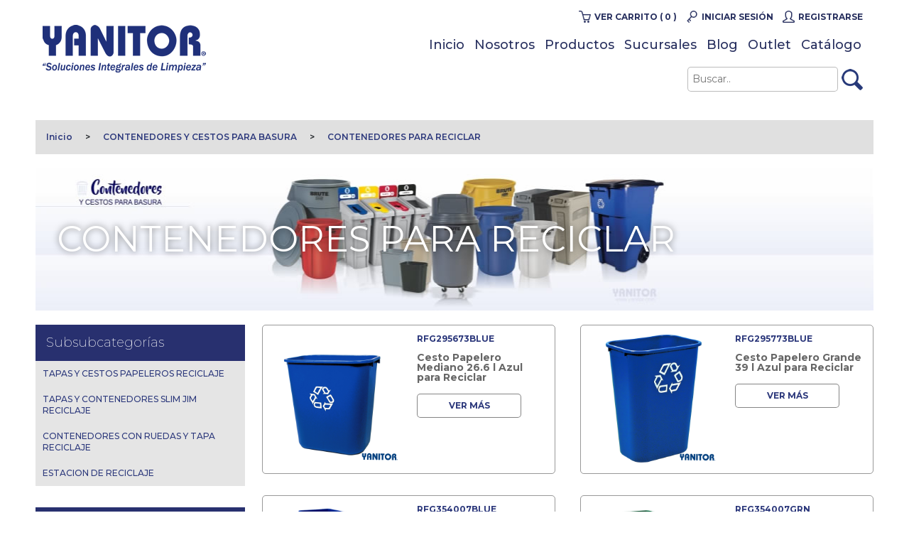

--- FILE ---
content_type: text/html; charset=UTF-8
request_url: https://www.yanitor.com/contenedores-y-cestos-para-basura/contenedores-para-reciclar
body_size: 79252
content:
<!DOCTYPE html>
<html>

<head>
    <title>
        Busqueda Slug | Catalogo    </title>
    <!--meta name="description" content=" Productos de Limpieza en Monterrey. Somos fabricantes de productos para limpieza industrial y comercial. Venta de Mayoreo de Productos para Limpieza. Distribuidores Autorizados de las mejores marcas: Rubbermaid, Purell, Diversey,  El Castor, Wiese y más. Contáctanos para más información."-->

    <meta name="google-site-verification" content="DH7FM31LQT0jnygPi-WLYEdYLtqXsZWZs07QI6P3Ohs" />
    <link href="https://getbootstrap.com/docs/4.2/dist/css/bootstrap.min.css" rel="stylesheet">
    <link href="https://www.yanitor.com/assets/css/style.css?9908" type="text/css" rel="stylesheet">
    <meta name="viewport" content="width=device-width, user-scalable=no">
    <meta name="author" content="Luis Rojas">
    <meta name="copyright" content="" />
    <meta charset="utf-8" />
    <link rel="stylesheet" type="text/css" href="https://www.yanitor.com/assets/js/nivo/nivo-slider.css?2280">
    <link rel="stylesheet" type="text/css" href="https://www.yanitor.com/assets/js/nivo/themes/default/default.css?3841">
    <link rel="apple-touch-icon" sizes="180x180" href="https://www.yanitor.com/assets/img/favicon/apple-touch-icon.png">
    <link rel="icon" type="image/png" sizes="32x32" href="https://www.yanitor.com/assets/img/favicon/favicon-32x32.png">
    <link rel="icon" type="image/png" sizes="16x16" href="https://www.yanitor.com/assets/img/favicon/favicon-16x16.png">
    <link rel="manifest" href="https://www.yanitor.com/assets/img/favicon/site.webmanifest">
    <link rel="mask-icon" href="https://www.yanitor.com/assets/img/favicon/safari-pinned-tab.svg" color="#5bbad5">
    <meta name="msapplication-TileColor" content="#da532c">
    <meta name="theme-color" content="#ffffff">
    <meta property="og:type" content="Producto" />
        
    <!-- Google Tag Manager -->

<script>(function(w,d,s,l,i){w[l]=w[l]||[];w[l].push({'gtm.start':
new Date().getTime(),event:'gtm.js'});var f=d.getElementsByTagName(s)[0],
j=d.createElement(s),dl=l!='dataLayer'?'&l='+l:'';j.async=true;j.src=
'https://www.googletagmanager.com/gtm.js?id='+i+dl;f.parentNode.insertBefore(j,f);
})(window,document,'script','dataLayer','GTM-K7W78LN');</script>
<!-- End Google Tag Manager -->


<!-- Facebook Pixel Code -->

<script>

!function(f,b,e,v,n,t,s)

{if(f.fbq)return;n=f.fbq=function(){n.callMethod?

n.callMethod.apply(n,arguments):n.queue.push(arguments)};

if(!f._fbq)f._fbq=n;n.push=n;n.loaded=!0;n.version='2.0';

n.queue=[];t=b.createElement(e);t.async=!0;

t.src=v;s=b.getElementsByTagName(e)[0];

s.parentNode.insertBefore(t,s)}(window, document,'script',

'https://connect.facebook.net/en_US/fbevents.js');

fbq('init', '592461097570380');

fbq('track', 'PageView');

</script>

<noscript><img height="1" width="1" style="display:none"

src="https://www.facebook.com/tr?id=592461097570380&ev=PageView&noscript=1";

/></noscript>

<!-- End Facebook Pixel Code -->
<meta name="facebook-domain-verification" content="69yeldkuqpvdsqg6tbkinkx39js82r" />


</head>

<body>
    
    <!-- Google Tag Manager (noscript) -->

<noscript><iframe src="https://www.googletagmanager.com/ns.html?id=GTM-K7W78LN"
height="0" width="0" style="display:none;visibility:hidden"></iframe></noscript>

<!-- End Google Tag Manager (noscript) -->


<script type="text/javascript"> _linkedin_partner_id = "3379420"; window._linkedin_data_partner_ids = window._linkedin_data_partner_ids || []; window._linkedin_data_partner_ids.push(_linkedin_partner_id); </script><script type="text/javascript"> (function(l) { if (!l){window.lintrk = function(a,b){window.lintrk.q.push([a,b])}; window.lintrk.q=[]} var s = document.getElementsByTagName("script")[0]; var b = document.createElement("script"); b.type = "text/javascript";b.async = true; b.src = "https://snap.licdn.com/li.lms-analytics/insight.min.js"; s.parentNode.insertBefore(b, s);})(window.lintrk); </script> <noscript> <img height="1" width="1" style="display:none;" alt="" src="https://px.ads.linkedin.com/collect/?pid=3379420&fmt=gif" /> </noscript>

    <!--Start of Tawk.to Script-->
    <script type="text/javascript">
        var Tawk_API = Tawk_API || {},
            Tawk_LoadStart = new Date();
        (function() {
            var s1 = document.createElement("script"),
                s0 = document.getElementsByTagName("script")[0];
            s1.async = true;
            s1.src = 'https://embed.tawk.to/5e6293c48d24fc226586381c/default';
            s1.charset = 'UTF-8';
            s1.setAttribute('crossorigin', '*');
            s0.parentNode.insertBefore(s1, s0);
        })();

    </script>
    <!--End of Tawk.to Script-->

    <!-- Global site tag (gtag.js) - Google Analytics -->
    <script async src="https://www.googletagmanager.com/gtag/js?id=UA-179803128-1"></script>
    <script>
        window.dataLayer = window.dataLayer || [];

        function gtag() {
            dataLayer.push(arguments);
        }
        gtag('js', new Date());

        gtag('config', 'UA-179803128-1');

    </script>

    <!-- Global site tag (gtag.js) - Google Analytics -->
    <script async src="https://www.googletagmanager.com/gtag/js?id=UA-122582931-1"></script>
    <script>
        window.dataLayer = window.dataLayer || [];

        function gtag() {
            dataLayer.push(arguments);
        }
        gtag('js', new Date());

        gtag('config', 'UA-122582931-1');

    </script>
    <header>
  <div class="wrap">
    <div class="header">
      <div class="sesion-login-user">
                <ul>
          <li><a href="https://www.yanitor.com/carrito" class="carrito">Ver carrito ( 0 )</a></li>
          <li><a href="https://www.yanitor.com/ingresar" class="sesion">Iniciar Sesión</a></li>
          <li><a href="https://www.yanitor.com/registro" class="perfil">Registrarse</a></li>
        </ul>
              </div>
      <div class="logo"><a href="https://www.yanitor.com/"><img src="https://www.yanitor.com/assets/img/logo-header.png?=2"></a></div>
      <nav class="menu-principal">
        <ul>
          <li><a href="https://www.yanitor.com/">Inicio</a></li>
          <li><a href="https://www.yanitor.com/sitio/nosotros">Nosotros</a></li>
          <li><a href="#">Productos</a>
            <ul>
                            <li><a href="https://www.yanitor.com/productos-de-papel-y-despachadores">
                PRODUCTOS DE PAPEL Y DESPACHADORES                </a>
                <ul>
                                    <li><a href="https://www.yanitor.com/productos-de-papel-y-despachadores/papel-higienico-y-portarrollos">
                    PAPEL HIGIENICO Y PORTARROLLOS                    </a></li>
                                    <li><a href="https://www.yanitor.com/productos-de-papel-y-despachadores/toalla-para-manos-y-toalleros">
                    TOALLA PARA MANOS Y TOALLEROS                    </a></li>
                                    <li><a href="https://www.yanitor.com/productos-de-papel-y-despachadores/vasos-conicos-de-papel-y-portavasos">
                    VASOS CONICOS DE PAPEL Y PORTAVASOS                    </a></li>
                                    <li><a href="https://www.yanitor.com/productos-de-papel-y-despachadores/servilletas">
                    SERVILLETAS                    </a></li>
                                    <li><a href="https://www.yanitor.com/productos-de-papel-y-despachadores/panuelos-faciales">
                    PAÑUELOS FACIALES                    </a></li>
                                    <li><a href="https://www.yanitor.com/productos-de-papel-y-despachadores/toalla-de-cocina">
                    TOALLA DE COCINA                    </a></li>
                                    <li><a href="https://www.yanitor.com/productos-de-papel-y-despachadores/toallas-de-limpieza">
                    TOALLAS DE LIMPIEZA                    </a></li>
                                    <li><a href="https://www.yanitor.com/productos-de-papel-y-despachadores/papel-bond">
                    PAPEL BOND                    </a></li>
                                  </ul>
                              <li><a href="https://www.yanitor.com/higiene-de-manos">
                HIGIENE DE MANOS                </a>
                <ul>
                                    <li><a href="https://www.yanitor.com/higiene-de-manos/sanitizante-de-manos">
                    SANITIZANTE DE MANOS                    </a></li>
                                    <li><a href="https://www.yanitor.com/higiene-de-manos/jabon-en-espuma">
                    JABON EN ESPUMA                    </a></li>
                                    <li><a href="https://www.yanitor.com/higiene-de-manos/jabon-en-gel">
                    JABON EN GEL                    </a></li>
                                    <li><a href="https://www.yanitor.com/higiene-de-manos/jabon-industrial-pro">
                    JABON INDUSTRIAL PRO                    </a></li>
                                    <li><a href="https://www.yanitor.com/higiene-de-manos/desengrasantes-de-manos">
                    DESENGRASANTES DE MANOS                    </a></li>
                                    <li><a href="https://www.yanitor.com/higiene-de-manos/secadores-de-mano">
                    SECADORES DE MANO                    </a></li>
                                  </ul>
                              <li><a href="https://www.yanitor.com/bolsas-para-basura-biodegradable">
                BOLSAS PARA BASURA BIODEGRADABLE                </a>
                <ul>
                                    <li><a href="https://www.yanitor.com/bolsas-para-basura-biodegradable/bolsas-alta-densidad">
                    BOLSAS ALTA DENSIDAD                    </a></li>
                                    <li><a href="https://www.yanitor.com/bolsas-para-basura-biodegradable/bolsas-baja-densidad">
                    BOLSAS BAJA DENSIDAD                    </a></li>
                                  </ul>
                              <li><a href="https://www.yanitor.com/quimicos-para-la-limpieza">
                QUIMICOS PARA LA LIMPIEZA                </a>
                <ul>
                                    <li><a href="https://www.yanitor.com/quimicos-para-la-limpieza/limpieza-de-banos">
                    LIMPIEZA DE BAÑOS                    </a></li>
                                    <li><a href="https://www.yanitor.com/quimicos-para-la-limpieza/limpieza-de-cocinas">
                    LIMPIEZA DE COCINAS                    </a></li>
                                    <li><a href="https://www.yanitor.com/quimicos-para-la-limpieza/limpieza-general">
                    LIMPIEZA GENERAL                    </a></li>
                                    <li><a href="https://www.yanitor.com/quimicos-para-la-limpieza/limpieza-de-vidrios">
                    LIMPIEZA DE VIDRIOS                    </a></li>
                                    <li><a href="https://www.yanitor.com/quimicos-para-la-limpieza/limpieza-de-muebles">
                    LIMPIEZA DE MUEBLES                    </a></li>
                                    <li><a href="https://www.yanitor.com/quimicos-para-la-limpieza/desinfectantes">
                    DESINFECTANTES                    </a></li>
                                    <li><a href="https://www.yanitor.com/quimicos-para-la-limpieza/insecticidas">
                    INSECTICIDAS                    </a></li>
                                  </ul>
                              <li><a href="https://www.yanitor.com/contenedores-y-cestos-para-basura">
                CONTENEDORES Y CESTOS PARA BASURA                </a>
                <ul>
                                    <li><a href="https://www.yanitor.com/contenedores-y-cestos-para-basura/contenedores-uso-exterior-interior">
                    CONTENEDORES USO EXTERIOR / INTERIOR                    </a></li>
                                    <li><a href="https://www.yanitor.com/contenedores-y-cestos-para-basura/contenedores-uso-interior">
                    CONTENEDORES USO INTERIOR                    </a></li>
                                    <li><a href="https://www.yanitor.com/contenedores-y-cestos-para-basura/contenedores-para-reciclar">
                    CONTENEDORES PARA RECICLAR                    </a></li>
                                  </ul>
                              <li><a href="https://www.yanitor.com/aromatizante">
                AROMATIZANTE                </a>
                <ul>
                                    <li><a href="https://www.yanitor.com/aromatizante/aromatizantes-para-dosificadoor">
                    AROMATIZANTES PARA DOSIFICADOOR                    </a></li>
                                    <li><a href="https://www.yanitor.com/aromatizante/aromatizantes-en-aerosol">
                    AROMATIZANTES EN AEROSOL                    </a></li>
                                    <li><a href="https://www.yanitor.com/aromatizante/aromatizantes-liquidos">
                    AROMATIZANTES LIQUIDOS                    </a></li>
                                    <li><a href="https://www.yanitor.com/aromatizante/sistema-tcell">
                    SISTEMA TCELL                    </a></li>
                                  </ul>
                              <li><a href="https://www.yanitor.com/mantenimiento-de-pisos-y-alfombras">
                MANTENIMIENTO DE PISOS Y ALFOMBRAS                </a>
                <ul>
                                    <li><a href="https://www.yanitor.com/mantenimiento-de-pisos-y-alfombras/removedores-de-acabados-de-pisos">
                    REMOVEDORES DE ACABADOS DE PISOS                    </a></li>
                                    <li><a href="https://www.yanitor.com/mantenimiento-de-pisos-y-alfombras/acabados-de-pisos">
                    ACABADOS DE PISOS                    </a></li>
                                    <li><a href="https://www.yanitor.com/mantenimiento-de-pisos-y-alfombras/cuidado-y-mantenimiento-de-pisos">
                    CUIDADO Y MANTENIMIENTO DE PISOS                    </a></li>
                                    <li><a href="https://www.yanitor.com/mantenimiento-de-pisos-y-alfombras/cuidado-de-alfombras">
                    CUIDADO DE ALFOMBRAS                    </a></li>
                                    <li><a href="https://www.yanitor.com/mantenimiento-de-pisos-y-alfombras/pulidoras-discos-y-cepillos">
                    PULIDORAS, DISCOS Y CEPILLOS                    </a></li>
                                  </ul>
                              <li><a href="https://www.yanitor.com/accesorios-de-limpieza">
                ACCESORIOS DE LIMPIEZA                </a>
                <ul>
                                    <li><a href="https://www.yanitor.com/accesorios-de-limpieza/cubetas-y-carros-de-limpieza">
                    CUBETAS Y CARROS DE LIMPIEZA                    </a></li>
                                    <li><a href="https://www.yanitor.com/accesorios-de-limpieza/fundas-y-bases-para-trapeador-avion">
                    FUNDAS Y BASES PARA TRAPEADOR AVION                    </a></li>
                                    <li><a href="https://www.yanitor.com/accesorios-de-limpieza/trapeadores">
                    TRAPEADORES                    </a></li>
                                    <li><a href="https://www.yanitor.com/accesorios-de-limpieza/escobas-y-recogedores">
                    ESCOBAS Y RECOGEDORES                    </a></li>
                                    <li><a href="https://www.yanitor.com/accesorios-de-limpieza/cepillos-para-barrer">
                    CEPILLOS PARA BARRER                    </a></li>
                                    <li><a href="https://www.yanitor.com/accesorios-de-limpieza/jaladores-de-agua-y-limpiavidrios">
                    JALADORES DE AGUA Y LIMPIAVIDRIOS                    </a></li>
                                    <li><a href="https://www.yanitor.com/accesorios-de-limpieza/cepillos-para-limpiar">
                    CEPILLOS PARA LIMPIAR                    </a></li>
                                    <li><a href="https://www.yanitor.com/accesorios-de-limpieza/guantes">
                    GUANTES                    </a></li>
                                    <li><a href="https://www.yanitor.com/accesorios-de-limpieza/fibras-y-telas">
                    FIBRAS Y TELAS                    </a></li>
                                    <li><a href="https://www.yanitor.com/accesorios-de-limpieza/atomizadores-y-envases">
                    ATOMIZADORES Y ENVASES                    </a></li>
                                    <li><a href="https://www.yanitor.com/accesorios-de-limpieza/tubos-de-extension">
                    TUBOS DE EXTENSION                    </a></li>
                                    <li><a href="https://www.yanitor.com/accesorios-de-limpieza/quitapolvoos">
                    QUITAPOLVOOS                    </a></li>
                                    <li><a href="https://www.yanitor.com/accesorios-de-limpieza/destapacanos">
                    DESTAPACAÑOS                    </a></li>
                                    <li><a href="https://www.yanitor.com/accesorios-de-limpieza/organizador-de-armarios">
                    ORGANIZADOR DE ARMARIOS                    </a></li>
                                  </ul>
                              <li><a href="https://www.yanitor.com/accesorios-para-banos">
                ACCESORIOS PARA BAÑOS                </a>
                <ul>
                                    <li><a href="https://www.yanitor.com/accesorios-para-banos/estaciones-de-cambio-de-bebe">
                    ESTACIONES DE CAMBIO DE BEBE                    </a></li>
                                    <li><a href="https://www.yanitor.com/accesorios-para-banos/sillas-para-bebe">
                    SILLAS PARA BEBE                    </a></li>
                                    <li><a href="https://www.yanitor.com/accesorios-para-banos/receptaculo-para-toallas-sanitarias">
                    RECEPTACULO PARA TOALLAS SANITARIAS                    </a></li>
                                    <li><a href="https://www.yanitor.com/accesorios-para-banos/bolsas-para-receptaculo">
                    BOLSAS PARA RECEPTACULO                    </a></li>
                                  </ul>
                              <li><a href="https://www.yanitor.com/seguridad">
                SEGURIDAD                </a>
                <ul>
                                    <li><a href="https://www.yanitor.com/seguridad/cubrebocas">
                    CUBREBOCAS                    </a></li>
                                    <li><a href="https://www.yanitor.com/seguridad/senales-de-seguridad">
                    SEÑALES DE SEGURIDAD                    </a></li>
                                  </ul>
                            </ul>
          </li>
          <li><a href="https://www.yanitor.com/sitio/sucursales">Sucursales</a></li>
          <!--li><a href="https://www.yanitor.com/sitio/preguntas">Preguntas frecuentes</a></li-->
          <li><a href="https://www.yanitor.com/blog">Blog</a></li>
          <li><a href="https://www.yanitor.com/sitio/outlet">Outlet</a></li>
          <li><a target="_blank" href="https://www.yanitor.com/archivos/fichas/YANITOR.COM_catalogo_2021.pdf">Catálogo</a></li>
          <!--li><a href="https://www.yanitor.com/sitio/contacto">Contacto</a></li-->
        </ul>
      </nav>
      <div class="menu-movil-activar"></div>
      <nav class="menu-movil">
        <div class="menu-movil-cerrar"></div>
        <ul>
          <li><a href="https://www.yanitor.com/">Inicio</a></li>
          <li><a href="https://www.yanitor.com/sitio/nosotros">Nosotros</a></li>
          <li><a href="#">Productos</a>
            <ul>
                            <li><a href="https://www.yanitor.com/productos-de-papel-y-despachadores">PRODUCTOS DE PAPEL Y DESPACHADORES</a>
              </li>  
                            <li><a href="https://www.yanitor.com/higiene-de-manos">HIGIENE DE MANOS</a>
              </li>  
                            <li><a href="https://www.yanitor.com/bolsas-para-basura-biodegradable">BOLSAS PARA BASURA BIODEGRADABLE</a>
              </li>  
                            <li><a href="https://www.yanitor.com/quimicos-para-la-limpieza">QUIMICOS PARA LA LIMPIEZA</a>
              </li>  
                            <li><a href="https://www.yanitor.com/contenedores-y-cestos-para-basura">CONTENEDORES Y CESTOS PARA BASURA</a>
              </li>  
                            <li><a href="https://www.yanitor.com/aromatizante">AROMATIZANTE</a>
              </li>  
                            <li><a href="https://www.yanitor.com/mantenimiento-de-pisos-y-alfombras">MANTENIMIENTO DE PISOS Y ALFOMBRAS</a>
              </li>  
                            <li><a href="https://www.yanitor.com/accesorios-de-limpieza">ACCESORIOS DE LIMPIEZA</a>
              </li>  
                            <li><a href="https://www.yanitor.com/accesorios-para-banos">ACCESORIOS PARA BAÑOS</a>
              </li>  
                            <li><a href="https://www.yanitor.com/seguridad">SEGURIDAD</a>
              </li>  
                          </ul>
          <li><a href="https://www.yanitor.com/sitio/sucursales">Sucursales</a></li>
          <!--li><a href="https://www.yanitor.com/sitio/preguntas">Preguntas frecuentes</a></li-->
          <li><a href="https://www.yanitor.com/blog">Blog</a></li>
          <li><a href="https://www.yanitor.com/sitio/outlet">Outlet</a></li>
          <li><a target="_blank" href="https://www.yanitor.com/archivos/fichas/YANITOR.COM_catalogo_2021.pdf">Catálogo</a></li>
          <!--li><a href="https://www.yanitor.com/sitio/contacto">Contacto</a></li-->
        </ul>
      </nav>
      <div class="buscador">
        <form action="https://www.yanitor.com/busqueda">
          <input type="text" placeholder="Buscar.." name="q">
          <button type="submit"></button>
        </form>
      </div>
    </div>
  </div>
</header>
    <section>
    <div class="content interior categorias">
        <div class="wrap">
            <div class="breadcrumbs"><a href="https://www.yanitor.com/">Inicio</a>
                                > <a href="https://www.yanitor.com/contenedores-y-cestos-para-basura">
                    CONTENEDORES Y CESTOS PARA BASURA                </a>
                                                > <a href="https://www.yanitor.com/contenedores-y-cestos-para-basura/contenedores-para-reciclar">
                    CONTENEDORES PARA RECICLAR                </a>
                                                            </div>




            <div class="header-categoria" style="background-color:#ccc; background-image: url(https://www.yanitor.com/assets/img/header-categoria-5.jpg?541);">
                <h1>
                    CONTENEDORES PARA RECICLAR                </h1>
            </div>
            <div class="col-l">
                



                                                                <div class="bloque-opciones">
                    <h3 class="titulo">Subsubcategorías</h3>
                    <ul>
                                                <li><a href="https://www.yanitor.com/contenedores-y-cestos-para-basura/contenedores-para-reciclar/tapas-y-cestos-papeleros-reciclaje">
                                TAPAS Y CESTOS PAPELEROS RECICLAJE                            </a></li>
                                                <li><a href="https://www.yanitor.com/contenedores-y-cestos-para-basura/contenedores-para-reciclar/tapas-y-contenedores-slim-jim-reciclaje">
                                TAPAS Y CONTENEDORES SLIM JIM RECICLAJE                            </a></li>
                                                <li><a href="https://www.yanitor.com/contenedores-y-cestos-para-basura/contenedores-para-reciclar/contenedores-con-ruedas-y-tapa-reciclaje">
                                CONTENEDORES CON RUEDAS Y TAPA RECICLAJE                            </a></li>
                                                <li><a href="https://www.yanitor.com/contenedores-y-cestos-para-basura/contenedores-para-reciclar/estacion-de-reciclaje">
                                ESTACION DE RECICLAJE                            </a></li>
                                            </ul>
                </div>
                                <!--div class="bloque-opciones">
                    <h3 class="titulo">Ver productos por</h3>
                    <ul>
                        <li><a href="https://www.yanitor.com/contenedores-y-cestos-para-basura/contenedores-para-reciclar&order=a-z">Nombre (
                                A-Z                                )</a></li>
                        <li><a href="https://www.yanitor.com/contenedores-y-cestos-para-basura/contenedores-para-reciclar&order=fecha">Fecha (Nuevos primero)</a></li>
                         
                    </ul>
                </div-->
                
                <!-- ACCORDEON DE CATEGORIAS -->
                <div class="bloque-opciones">

                    <h3 class="titulo">Categorías</h3>
                    <script>
                        document.getElementsByTagName("html")[0].className += " js";

                    </script>

                    <div class="accordion-nav">
                        <ul class="cd-accordion cd-accordion--animated margin-top-lg margin-bottom-lg">
                                                        <li class="cd-accordion__item cd-accordion__item--has-children">
                                <input class="cd-accordion__input" type="checkbox" name="group-1" id="group-1">
                                <label class="cd-accordion__label cd-accordion__label--icon-folder" for="group-1"><span><a href="https://www.yanitor.com/productos-de-papel-y-despachadores">PRODUCTOS DE PAPEL Y DESPACHADORES</a></span></label>
                                <ul class="cd-accordion__sub cd-accordion__sub--l1">
                                                                                                                                                <li class="cd-accordion__item cd-accordion__item--has-children">
                                        <input class="cd-accordion__input" type="checkbox" name="sub-group-1" id="sub-group-1">
                                        <label class="cd-accordion__label cd-accordion__label--icon-folder" for="sub-group-1"><span><a href="https://www.yanitor.com/productos-de-papel-y-despachadores/papel-higienico-y-portarrollos">PAPEL HIGIENICO Y PORTARROLLOS</a></span></label>
                                        <!--ul class="cd-accordion__sub cd-accordion__sub--l2">
                                                                                                                                    <li class="cd-accordion__item"><span><a class="cd-accordion__label cd-accordion__label--icon-img" href="https://www.yanitor.com/busqueda?categoria=1&subcategoria=1&subsubcategoria=1">PAPEL HIGIENICO Y PORTARROLLOS JUMBO</a></span></li>
                                                                                        <li class="cd-accordion__item"><span><a class="cd-accordion__label cd-accordion__label--icon-img" href="https://www.yanitor.com/busqueda?categoria=1&subcategoria=1&subsubcategoria=2">PAPEL HIGIENICO Y PORTARROLLOS JUNIOR</a></span></li>
                                                                                        <li class="cd-accordion__item"><span><a class="cd-accordion__label cd-accordion__label--icon-img" href="https://www.yanitor.com/busqueda?categoria=1&subcategoria=1&subsubcategoria=3">PAPEL HIGIENICOS TRADICIONAL</a></span></li>
                                                                                                                                </ul-->
                                    </li>
                                                                                                                                                <li class="cd-accordion__item cd-accordion__item--has-children">
                                        <input class="cd-accordion__input" type="checkbox" name="sub-group-2" id="sub-group-2">
                                        <label class="cd-accordion__label cd-accordion__label--icon-folder" for="sub-group-2"><span><a href="https://www.yanitor.com/productos-de-papel-y-despachadores/toalla-para-manos-y-toalleros">TOALLA PARA MANOS Y TOALLEROS</a></span></label>
                                        <!--ul class="cd-accordion__sub cd-accordion__sub--l2">
                                                                                                                                    <li class="cd-accordion__item"><span><a class="cd-accordion__label cd-accordion__label--icon-img" href="https://www.yanitor.com/busqueda?categoria=1&subcategoria=2&subsubcategoria=4">TOALLA EN ROLLO Y TOALLEROS</a></span></li>
                                                                                        <li class="cd-accordion__item"><span><a class="cd-accordion__label cd-accordion__label--icon-img" href="https://www.yanitor.com/busqueda?categoria=1&subcategoria=2&subsubcategoria=5">TOALLA INTERDOBLADA Y TOALLEROS</a></span></li>
                                                                                                                                </ul-->
                                    </li>
                                                                                                                                                <li class="cd-accordion__item"><span><a class="cd-accordion__label cd-accordion__label--icon-img" href="https://www.yanitor.com/productos-de-papel-y-despachadores/vasos-conicos-de-papel-y-portavasos">VASOS CONICOS DE PAPEL Y PORTAVASOS</a></span></li>
                                                                                                                                                <li class="cd-accordion__item"><span><a class="cd-accordion__label cd-accordion__label--icon-img" href="https://www.yanitor.com/productos-de-papel-y-despachadores/servilletas">SERVILLETAS</a></span></li>
                                                                                                                                                <li class="cd-accordion__item"><span><a class="cd-accordion__label cd-accordion__label--icon-img" href="https://www.yanitor.com/productos-de-papel-y-despachadores/panuelos-faciales">PAÑUELOS FACIALES</a></span></li>
                                                                                                                                                <li class="cd-accordion__item"><span><a class="cd-accordion__label cd-accordion__label--icon-img" href="https://www.yanitor.com/productos-de-papel-y-despachadores/toalla-de-cocina">TOALLA DE COCINA</a></span></li>
                                                                                                                                                <li class="cd-accordion__item"><span><a class="cd-accordion__label cd-accordion__label--icon-img" href="https://www.yanitor.com/productos-de-papel-y-despachadores/toallas-de-limpieza">TOALLAS DE LIMPIEZA</a></span></li>
                                                                                                                                                <li class="cd-accordion__item"><span><a class="cd-accordion__label cd-accordion__label--icon-img" href="https://www.yanitor.com/productos-de-papel-y-despachadores/papel-bond">PAPEL BOND</a></span></li>
                                                                                                                                            </ul>
                            </li>
                                                        <li class="cd-accordion__item cd-accordion__item--has-children">
                                <input class="cd-accordion__input" type="checkbox" name="group-2" id="group-2">
                                <label class="cd-accordion__label cd-accordion__label--icon-folder" for="group-2"><span><a href="https://www.yanitor.com/higiene-de-manos">HIGIENE DE MANOS</a></span></label>
                                <ul class="cd-accordion__sub cd-accordion__sub--l1">
                                                                                                                                                <li class="cd-accordion__item cd-accordion__item--has-children">
                                        <input class="cd-accordion__input" type="checkbox" name="sub-group-9" id="sub-group-9">
                                        <label class="cd-accordion__label cd-accordion__label--icon-folder" for="sub-group-9"><span><a href="https://www.yanitor.com/higiene-de-manos/sanitizante-de-manos">SANITIZANTE DE MANOS</a></span></label>
                                        <!--ul class="cd-accordion__sub cd-accordion__sub--l2">
                                                                                                                                    <li class="cd-accordion__item"><span><a class="cd-accordion__label cd-accordion__label--icon-img" href="https://www.yanitor.com/busqueda?categoria=2&subcategoria=9&subsubcategoria=7">SISTEMA SANITIZANTE DE SENSOR</a></span></li>
                                                                                        <li class="cd-accordion__item"><span><a class="cd-accordion__label cd-accordion__label--icon-img" href="https://www.yanitor.com/busqueda?categoria=2&subcategoria=9&subsubcategoria=8">SISTEMA SANITIZANTE MANUAL</a></span></li>
                                                                                        <li class="cd-accordion__item"><span><a class="cd-accordion__label cd-accordion__label--icon-img" href="https://www.yanitor.com/busqueda?categoria=2&subcategoria=9&subsubcategoria=9">TOALLAS SANITIZANTES DE MANOS</a></span></li>
                                                                                                                                </ul-->
                                    </li>
                                                                                                                                                <li class="cd-accordion__item cd-accordion__item--has-children">
                                        <input class="cd-accordion__input" type="checkbox" name="sub-group-10" id="sub-group-10">
                                        <label class="cd-accordion__label cd-accordion__label--icon-folder" for="sub-group-10"><span><a href="https://www.yanitor.com/higiene-de-manos/jabon-en-espuma">JABON EN ESPUMA</a></span></label>
                                        <!--ul class="cd-accordion__sub cd-accordion__sub--l2">
                                                                                                                                    <li class="cd-accordion__item"><span><a class="cd-accordion__label cd-accordion__label--icon-img" href="https://www.yanitor.com/busqueda?categoria=2&subcategoria=10&subsubcategoria=10">SISTEMA ESPUMA DE SENSOR</a></span></li>
                                                                                        <li class="cd-accordion__item"><span><a class="cd-accordion__label cd-accordion__label--icon-img" href="https://www.yanitor.com/busqueda?categoria=2&subcategoria=10&subsubcategoria=11">SISTEMA ESPUMA MANUAL</a></span></li>
                                                                                                                                </ul-->
                                    </li>
                                                                                                                                                <li class="cd-accordion__item cd-accordion__item--has-children">
                                        <input class="cd-accordion__input" type="checkbox" name="sub-group-11" id="sub-group-11">
                                        <label class="cd-accordion__label cd-accordion__label--icon-folder" for="sub-group-11"><span><a href="https://www.yanitor.com/higiene-de-manos/jabon-en-gel">JABON EN GEL</a></span></label>
                                        <!--ul class="cd-accordion__sub cd-accordion__sub--l2">
                                                                                                                                    <li class="cd-accordion__item"><span><a class="cd-accordion__label cd-accordion__label--icon-img" href="https://www.yanitor.com/busqueda?categoria=2&subcategoria=11&subsubcategoria=12">SISTEMA GEL SENSOR</a></span></li>
                                                                                        <li class="cd-accordion__item"><span><a class="cd-accordion__label cd-accordion__label--icon-img" href="https://www.yanitor.com/busqueda?categoria=2&subcategoria=11&subsubcategoria=13">SISTEMA GEL MANUAL</a></span></li>
                                                                                                                                </ul-->
                                    </li>
                                                                                                                                                <li class="cd-accordion__item cd-accordion__item--has-children">
                                        <input class="cd-accordion__input" type="checkbox" name="sub-group-12" id="sub-group-12">
                                        <label class="cd-accordion__label cd-accordion__label--icon-folder" for="sub-group-12"><span><a href="https://www.yanitor.com/higiene-de-manos/jabon-industrial-pro">JABON INDUSTRIAL PRO</a></span></label>
                                        <!--ul class="cd-accordion__sub cd-accordion__sub--l2">
                                                                                                                                    <li class="cd-accordion__item"><span><a class="cd-accordion__label cd-accordion__label--icon-img" href="https://www.yanitor.com/busqueda?categoria=2&subcategoria=12&subsubcategoria=15">JABON LIMPIADOR ANTIBACTERIAL</a></span></li>
                                                                                                                                </ul-->
                                    </li>
                                                                                                                                                <li class="cd-accordion__item cd-accordion__item--has-children">
                                        <input class="cd-accordion__input" type="checkbox" name="sub-group-13" id="sub-group-13">
                                        <label class="cd-accordion__label cd-accordion__label--icon-folder" for="sub-group-13"><span><a href="https://www.yanitor.com/higiene-de-manos/desengrasantes-de-manos">DESENGRASANTES DE MANOS</a></span></label>
                                        <!--ul class="cd-accordion__sub cd-accordion__sub--l2">
                                                                                                                                    <li class="cd-accordion__item"><span><a class="cd-accordion__label cd-accordion__label--icon-img" href="https://www.yanitor.com/busqueda?categoria=2&subcategoria=13&subsubcategoria=16">DESENGRASANTE GOJO NATURAL ORANGE</a></span></li>
                                                                                        <li class="cd-accordion__item"><span><a class="cd-accordion__label cd-accordion__label--icon-img" href="https://www.yanitor.com/busqueda?categoria=2&subcategoria=13&subsubcategoria=19">DESENGRASANTE GOJO FORMULA ORIGINAL</a></span></li>
                                                                                        <li class="cd-accordion__item"><span><a class="cd-accordion__label cd-accordion__label--icon-img" href="https://www.yanitor.com/busqueda?categoria=2&subcategoria=13&subsubcategoria=20">DESENGRASANTE NATURAL ORANGE PRO</a></span></li>
                                                                                                                                </ul-->
                                    </li>
                                                                                                                                                <li class="cd-accordion__item"><span><a class="cd-accordion__label cd-accordion__label--icon-img" href="https://www.yanitor.com/higiene-de-manos/secadores-de-mano">SECADORES DE MANO</a></span></li>
                                                                                                                                            </ul>
                            </li>
                                                        <li class="cd-accordion__item cd-accordion__item--has-children">
                                <input class="cd-accordion__input" type="checkbox" name="group-3" id="group-3">
                                <label class="cd-accordion__label cd-accordion__label--icon-folder" for="group-3"><span><a href="https://www.yanitor.com/bolsas-para-basura-biodegradable">BOLSAS PARA BASURA BIODEGRADABLE</a></span></label>
                                <ul class="cd-accordion__sub cd-accordion__sub--l1">
                                                                                                                                                <li class="cd-accordion__item cd-accordion__item--has-children">
                                        <input class="cd-accordion__input" type="checkbox" name="sub-group-15" id="sub-group-15">
                                        <label class="cd-accordion__label cd-accordion__label--icon-folder" for="sub-group-15"><span><a href="https://www.yanitor.com/bolsas-para-basura-biodegradable/bolsas-alta-densidad">BOLSAS ALTA DENSIDAD</a></span></label>
                                        <!--ul class="cd-accordion__sub cd-accordion__sub--l2">
                                                                                                                                    <li class="cd-accordion__item"><span><a class="cd-accordion__label cd-accordion__label--icon-img" href="https://www.yanitor.com/busqueda?categoria=3&subcategoria=15&subsubcategoria=21">BOLSA BASURA NEGRA ALTA</a></span></li>
                                                                                        <li class="cd-accordion__item"><span><a class="cd-accordion__label cd-accordion__label--icon-img" href="https://www.yanitor.com/busqueda?categoria=3&subcategoria=15&subsubcategoria=22">BOLSA BASURA NATURA ALTA</a></span></li>
                                                                                                                                </ul-->
                                    </li>
                                                                                                                                                <li class="cd-accordion__item cd-accordion__item--has-children">
                                        <input class="cd-accordion__input" type="checkbox" name="sub-group-16" id="sub-group-16">
                                        <label class="cd-accordion__label cd-accordion__label--icon-folder" for="sub-group-16"><span><a href="https://www.yanitor.com/bolsas-para-basura-biodegradable/bolsas-baja-densidad">BOLSAS BAJA DENSIDAD</a></span></label>
                                        <!--ul class="cd-accordion__sub cd-accordion__sub--l2">
                                                                                                                                    <li class="cd-accordion__item"><span><a class="cd-accordion__label cd-accordion__label--icon-img" href="https://www.yanitor.com/busqueda?categoria=3&subcategoria=16&subsubcategoria=23">BOLSA BASURA NEGRA BAJA</a></span></li>
                                                                                                                                </ul-->
                                    </li>
                                                                                                                                            </ul>
                            </li>
                                                        <li class="cd-accordion__item cd-accordion__item--has-children">
                                <input class="cd-accordion__input" type="checkbox" name="group-4" id="group-4">
                                <label class="cd-accordion__label cd-accordion__label--icon-folder" for="group-4"><span><a href="https://www.yanitor.com/quimicos-para-la-limpieza">QUIMICOS PARA LA LIMPIEZA</a></span></label>
                                <ul class="cd-accordion__sub cd-accordion__sub--l1">
                                                                                                                                                <li class="cd-accordion__item"><span><a class="cd-accordion__label cd-accordion__label--icon-img" href="https://www.yanitor.com/quimicos-para-la-limpieza/limpieza-de-banos">LIMPIEZA DE BAÑOS</a></span></li>
                                                                                                                                                <li class="cd-accordion__item"><span><a class="cd-accordion__label cd-accordion__label--icon-img" href="https://www.yanitor.com/quimicos-para-la-limpieza/limpieza-de-cocinas">LIMPIEZA DE COCINAS</a></span></li>
                                                                                                                                                <li class="cd-accordion__item"><span><a class="cd-accordion__label cd-accordion__label--icon-img" href="https://www.yanitor.com/quimicos-para-la-limpieza/limpieza-general">LIMPIEZA GENERAL</a></span></li>
                                                                                                                                                <li class="cd-accordion__item"><span><a class="cd-accordion__label cd-accordion__label--icon-img" href="https://www.yanitor.com/quimicos-para-la-limpieza/limpieza-de-vidrios">LIMPIEZA DE VIDRIOS</a></span></li>
                                                                                                                                                <li class="cd-accordion__item"><span><a class="cd-accordion__label cd-accordion__label--icon-img" href="https://www.yanitor.com/quimicos-para-la-limpieza/limpieza-de-muebles">LIMPIEZA DE MUEBLES</a></span></li>
                                                                                                                                                <li class="cd-accordion__item"><span><a class="cd-accordion__label cd-accordion__label--icon-img" href="https://www.yanitor.com/quimicos-para-la-limpieza/desinfectantes">DESINFECTANTES</a></span></li>
                                                                                                                                                <li class="cd-accordion__item"><span><a class="cd-accordion__label cd-accordion__label--icon-img" href="https://www.yanitor.com/quimicos-para-la-limpieza/insecticidas">INSECTICIDAS</a></span></li>
                                                                                                                                            </ul>
                            </li>
                                                        <li class="cd-accordion__item cd-accordion__item--has-children">
                                <input class="cd-accordion__input" type="checkbox" name="group-5" id="group-5">
                                <label class="cd-accordion__label cd-accordion__label--icon-folder" for="group-5"><span><a href="https://www.yanitor.com/contenedores-y-cestos-para-basura">CONTENEDORES Y CESTOS PARA BASURA</a></span></label>
                                <ul class="cd-accordion__sub cd-accordion__sub--l1">
                                                                                                                                                <li class="cd-accordion__item cd-accordion__item--has-children">
                                        <input class="cd-accordion__input" type="checkbox" name="sub-group-24" id="sub-group-24">
                                        <label class="cd-accordion__label cd-accordion__label--icon-folder" for="sub-group-24"><span><a href="https://www.yanitor.com/contenedores-y-cestos-para-basura/contenedores-uso-exterior-interior">CONTENEDORES USO EXTERIOR / INTERIOR</a></span></label>
                                        <!--ul class="cd-accordion__sub cd-accordion__sub--l2">
                                                                                                                                    <li class="cd-accordion__item"><span><a class="cd-accordion__label cd-accordion__label--icon-img" href="https://www.yanitor.com/busqueda?categoria=5&subcategoria=24&subsubcategoria=24">CONTENEDORES BRUTE</a></span></li>
                                                                                        <li class="cd-accordion__item"><span><a class="cd-accordion__label cd-accordion__label--icon-img" href="https://www.yanitor.com/busqueda?categoria=5&subcategoria=24&subsubcategoria=25">TAPAS BRUTE</a></span></li>
                                                                                        <li class="cd-accordion__item"><span><a class="cd-accordion__label cd-accordion__label--icon-img" href="https://www.yanitor.com/busqueda?categoria=5&subcategoria=24&subsubcategoria=26">BASES CON RUEDAS BRUTE</a></span></li>
                                                                                        <li class="cd-accordion__item"><span><a class="cd-accordion__label cd-accordion__label--icon-img" href="https://www.yanitor.com/busqueda?categoria=5&subcategoria=24&subsubcategoria=27">CONTENEDORES CON RUEDAS Y TAPA</a></span></li>
                                                                                        <li class="cd-accordion__item"><span><a class="cd-accordion__label cd-accordion__label--icon-img" href="https://www.yanitor.com/busqueda?categoria=5&subcategoria=24&subsubcategoria=28">CONTENEDOR VOLCADOR</a></span></li>
                                                                                                                                </ul-->
                                    </li>
                                                                                                                                                <li class="cd-accordion__item cd-accordion__item--has-children">
                                        <input class="cd-accordion__input" type="checkbox" name="sub-group-25" id="sub-group-25">
                                        <label class="cd-accordion__label cd-accordion__label--icon-folder" for="sub-group-25"><span><a href="https://www.yanitor.com/contenedores-y-cestos-para-basura/contenedores-uso-interior">CONTENEDORES USO INTERIOR</a></span></label>
                                        <!--ul class="cd-accordion__sub cd-accordion__sub--l2">
                                                                                                                                    <li class="cd-accordion__item"><span><a class="cd-accordion__label cd-accordion__label--icon-img" href="https://www.yanitor.com/busqueda?categoria=5&subcategoria=25&subsubcategoria=29">TAPAS Y CESTOS PAPELEROS</a></span></li>
                                                                                        <li class="cd-accordion__item"><span><a class="cd-accordion__label cd-accordion__label--icon-img" href="https://www.yanitor.com/busqueda?categoria=5&subcategoria=25&subsubcategoria=30">TAPAS Y CONTENEDORES SLIM JIM</a></span></li>
                                                                                                                                </ul-->
                                    </li>
                                                                                                                                                <li class="cd-accordion__item cd-accordion__item--has-children">
                                        <input class="cd-accordion__input" type="checkbox" name="sub-group-26" id="sub-group-26">
                                        <label class="cd-accordion__label cd-accordion__label--icon-folder" for="sub-group-26"><span><a href="https://www.yanitor.com/contenedores-y-cestos-para-basura/contenedores-para-reciclar">CONTENEDORES PARA RECICLAR</a></span></label>
                                        <!--ul class="cd-accordion__sub cd-accordion__sub--l2">
                                                                                                                                    <li class="cd-accordion__item"><span><a class="cd-accordion__label cd-accordion__label--icon-img" href="https://www.yanitor.com/busqueda?categoria=5&subcategoria=26&subsubcategoria=33">TAPAS Y CESTOS PAPELEROS RECICLAJE</a></span></li>
                                                                                        <li class="cd-accordion__item"><span><a class="cd-accordion__label cd-accordion__label--icon-img" href="https://www.yanitor.com/busqueda?categoria=5&subcategoria=26&subsubcategoria=34">TAPAS Y CONTENEDORES SLIM JIM RECICLAJE</a></span></li>
                                                                                        <li class="cd-accordion__item"><span><a class="cd-accordion__label cd-accordion__label--icon-img" href="https://www.yanitor.com/busqueda?categoria=5&subcategoria=26&subsubcategoria=36">CONTENEDORES CON RUEDAS Y TAPA RECICLAJE</a></span></li>
                                                                                        <li class="cd-accordion__item"><span><a class="cd-accordion__label cd-accordion__label--icon-img" href="https://www.yanitor.com/busqueda?categoria=5&subcategoria=26&subsubcategoria=37">ESTACION DE RECICLAJE</a></span></li>
                                                                                                                                </ul-->
                                    </li>
                                                                                                                                            </ul>
                            </li>
                                                        <li class="cd-accordion__item cd-accordion__item--has-children">
                                <input class="cd-accordion__input" type="checkbox" name="group-6" id="group-6">
                                <label class="cd-accordion__label cd-accordion__label--icon-folder" for="group-6"><span><a href="https://www.yanitor.com/aromatizante">AROMATIZANTE</a></span></label>
                                <ul class="cd-accordion__sub cd-accordion__sub--l1">
                                                                                                                                                <li class="cd-accordion__item"><span><a class="cd-accordion__label cd-accordion__label--icon-img" href="https://www.yanitor.com/aromatizante/aromatizantes-para-dosificadoor">AROMATIZANTES PARA DOSIFICADOOR</a></span></li>
                                                                                                                                                <li class="cd-accordion__item"><span><a class="cd-accordion__label cd-accordion__label--icon-img" href="https://www.yanitor.com/aromatizante/aromatizantes-en-aerosol">AROMATIZANTES EN AEROSOL</a></span></li>
                                                                                                                                                <li class="cd-accordion__item"><span><a class="cd-accordion__label cd-accordion__label--icon-img" href="https://www.yanitor.com/aromatizante/aromatizantes-liquidos">AROMATIZANTES LIQUIDOS</a></span></li>
                                                                                                                                                <li class="cd-accordion__item"><span><a class="cd-accordion__label cd-accordion__label--icon-img" href="https://www.yanitor.com/aromatizante/sistema-tcell">SISTEMA TCELL</a></span></li>
                                                                                                                                            </ul>
                            </li>
                                                        <li class="cd-accordion__item cd-accordion__item--has-children">
                                <input class="cd-accordion__input" type="checkbox" name="group-7" id="group-7">
                                <label class="cd-accordion__label cd-accordion__label--icon-folder" for="group-7"><span><a href="https://www.yanitor.com/mantenimiento-de-pisos-y-alfombras">MANTENIMIENTO DE PISOS Y ALFOMBRAS</a></span></label>
                                <ul class="cd-accordion__sub cd-accordion__sub--l1">
                                                                                                                                                <li class="cd-accordion__item"><span><a class="cd-accordion__label cd-accordion__label--icon-img" href="https://www.yanitor.com/mantenimiento-de-pisos-y-alfombras/removedores-de-acabados-de-pisos">REMOVEDORES DE ACABADOS DE PISOS</a></span></li>
                                                                                                                                                <li class="cd-accordion__item"><span><a class="cd-accordion__label cd-accordion__label--icon-img" href="https://www.yanitor.com/mantenimiento-de-pisos-y-alfombras/acabados-de-pisos">ACABADOS DE PISOS</a></span></li>
                                                                                                                                                <li class="cd-accordion__item"><span><a class="cd-accordion__label cd-accordion__label--icon-img" href="https://www.yanitor.com/mantenimiento-de-pisos-y-alfombras/cuidado-y-mantenimiento-de-pisos">CUIDADO Y MANTENIMIENTO DE PISOS</a></span></li>
                                                                                                                                                <li class="cd-accordion__item"><span><a class="cd-accordion__label cd-accordion__label--icon-img" href="https://www.yanitor.com/mantenimiento-de-pisos-y-alfombras/cuidado-de-alfombras">CUIDADO DE ALFOMBRAS</a></span></li>
                                                                                                                                                <li class="cd-accordion__item"><span><a class="cd-accordion__label cd-accordion__label--icon-img" href="https://www.yanitor.com/mantenimiento-de-pisos-y-alfombras/pulidoras-discos-y-cepillos">PULIDORAS, DISCOS Y CEPILLOS</a></span></li>
                                                                                                                                            </ul>
                            </li>
                                                        <li class="cd-accordion__item cd-accordion__item--has-children">
                                <input class="cd-accordion__input" type="checkbox" name="group-8" id="group-8">
                                <label class="cd-accordion__label cd-accordion__label--icon-folder" for="group-8"><span><a href="https://www.yanitor.com/accesorios-de-limpieza">ACCESORIOS DE LIMPIEZA</a></span></label>
                                <ul class="cd-accordion__sub cd-accordion__sub--l1">
                                                                                                                                                <li class="cd-accordion__item"><span><a class="cd-accordion__label cd-accordion__label--icon-img" href="https://www.yanitor.com/accesorios-de-limpieza/cubetas-y-carros-de-limpieza">CUBETAS Y CARROS DE LIMPIEZA</a></span></li>
                                                                                                                                                <li class="cd-accordion__item"><span><a class="cd-accordion__label cd-accordion__label--icon-img" href="https://www.yanitor.com/accesorios-de-limpieza/fundas-y-bases-para-trapeador-avion">FUNDAS Y BASES PARA TRAPEADOR AVION</a></span></li>
                                                                                                                                                <li class="cd-accordion__item"><span><a class="cd-accordion__label cd-accordion__label--icon-img" href="https://www.yanitor.com/accesorios-de-limpieza/trapeadores">TRAPEADORES</a></span></li>
                                                                                                                                                <li class="cd-accordion__item"><span><a class="cd-accordion__label cd-accordion__label--icon-img" href="https://www.yanitor.com/accesorios-de-limpieza/escobas-y-recogedores">ESCOBAS Y RECOGEDORES</a></span></li>
                                                                                                                                                <li class="cd-accordion__item"><span><a class="cd-accordion__label cd-accordion__label--icon-img" href="https://www.yanitor.com/accesorios-de-limpieza/cepillos-para-barrer">CEPILLOS PARA BARRER</a></span></li>
                                                                                                                                                <li class="cd-accordion__item"><span><a class="cd-accordion__label cd-accordion__label--icon-img" href="https://www.yanitor.com/accesorios-de-limpieza/jaladores-de-agua-y-limpiavidrios">JALADORES DE AGUA Y LIMPIAVIDRIOS</a></span></li>
                                                                                                                                                <li class="cd-accordion__item"><span><a class="cd-accordion__label cd-accordion__label--icon-img" href="https://www.yanitor.com/accesorios-de-limpieza/cepillos-para-limpiar">CEPILLOS PARA LIMPIAR</a></span></li>
                                                                                                                                                <li class="cd-accordion__item"><span><a class="cd-accordion__label cd-accordion__label--icon-img" href="https://www.yanitor.com/accesorios-de-limpieza/guantes">GUANTES</a></span></li>
                                                                                                                                                <li class="cd-accordion__item"><span><a class="cd-accordion__label cd-accordion__label--icon-img" href="https://www.yanitor.com/accesorios-de-limpieza/fibras-y-telas">FIBRAS Y TELAS</a></span></li>
                                                                                                                                                <li class="cd-accordion__item"><span><a class="cd-accordion__label cd-accordion__label--icon-img" href="https://www.yanitor.com/accesorios-de-limpieza/atomizadores-y-envases">ATOMIZADORES Y ENVASES</a></span></li>
                                                                                                                                                <li class="cd-accordion__item"><span><a class="cd-accordion__label cd-accordion__label--icon-img" href="https://www.yanitor.com/accesorios-de-limpieza/tubos-de-extension">TUBOS DE EXTENSION</a></span></li>
                                                                                                                                                <li class="cd-accordion__item"><span><a class="cd-accordion__label cd-accordion__label--icon-img" href="https://www.yanitor.com/accesorios-de-limpieza/quitapolvoos">QUITAPOLVOOS</a></span></li>
                                                                                                                                                <li class="cd-accordion__item"><span><a class="cd-accordion__label cd-accordion__label--icon-img" href="https://www.yanitor.com/accesorios-de-limpieza/destapacanos">DESTAPACAÑOS</a></span></li>
                                                                                                                                                <li class="cd-accordion__item"><span><a class="cd-accordion__label cd-accordion__label--icon-img" href="https://www.yanitor.com/accesorios-de-limpieza/organizador-de-armarios">ORGANIZADOR DE ARMARIOS</a></span></li>
                                                                                                                                            </ul>
                            </li>
                                                        <li class="cd-accordion__item cd-accordion__item--has-children">
                                <input class="cd-accordion__input" type="checkbox" name="group-9" id="group-9">
                                <label class="cd-accordion__label cd-accordion__label--icon-folder" for="group-9"><span><a href="https://www.yanitor.com/accesorios-para-banos">ACCESORIOS PARA BAÑOS</a></span></label>
                                <ul class="cd-accordion__sub cd-accordion__sub--l1">
                                                                                                                                                <li class="cd-accordion__item"><span><a class="cd-accordion__label cd-accordion__label--icon-img" href="https://www.yanitor.com/accesorios-para-banos/estaciones-de-cambio-de-bebe">ESTACIONES DE CAMBIO DE BEBE</a></span></li>
                                                                                                                                                <li class="cd-accordion__item"><span><a class="cd-accordion__label cd-accordion__label--icon-img" href="https://www.yanitor.com/accesorios-para-banos/sillas-para-bebe">SILLAS PARA BEBE</a></span></li>
                                                                                                                                                <li class="cd-accordion__item"><span><a class="cd-accordion__label cd-accordion__label--icon-img" href="https://www.yanitor.com/accesorios-para-banos/receptaculo-para-toallas-sanitarias">RECEPTACULO PARA TOALLAS SANITARIAS</a></span></li>
                                                                                                                                                <li class="cd-accordion__item"><span><a class="cd-accordion__label cd-accordion__label--icon-img" href="https://www.yanitor.com/accesorios-para-banos/bolsas-para-receptaculo">BOLSAS PARA RECEPTACULO</a></span></li>
                                                                                                                                            </ul>
                            </li>
                                                        <li class="cd-accordion__item cd-accordion__item--has-children">
                                <input class="cd-accordion__input" type="checkbox" name="group-10" id="group-10">
                                <label class="cd-accordion__label cd-accordion__label--icon-folder" for="group-10"><span><a href="https://www.yanitor.com/seguridad">SEGURIDAD</a></span></label>
                                <ul class="cd-accordion__sub cd-accordion__sub--l1">
                                                                                                                                                <li class="cd-accordion__item"><span><a class="cd-accordion__label cd-accordion__label--icon-img" href="https://www.yanitor.com/seguridad/cubrebocas">CUBREBOCAS</a></span></li>
                                                                                                                                                <li class="cd-accordion__item"><span><a class="cd-accordion__label cd-accordion__label--icon-img" href="https://www.yanitor.com/seguridad/senales-de-seguridad">SEÑALES DE SEGURIDAD</a></span></li>
                                                                                                                                            </ul>
                            </li>
                                                    </ul>
                    </div>
                </div>
                
                <!--div class="bloque-opciones">
          <h3 class="titulo">Marcas</h3>
          <ul>
            <li><a href="">Rubbermaid</a></li>
          </ul>
        </div-->
            </div>
            <div class="col-r">
                                <div class="listar-productos-categoria">
                                        <a href="https://www.yanitor.com/producto/cesto-papelero-mediano-26-6-l-azul-para-reciclar" class="producto">
                                                <div class="img"><img src="https://www.yanitor.com/assets/productos/RFG295673BLUE.jpg"></div>
                        <div class="info">
                            <p class="sku">
                                RFG295673BLUE                            </p>
                            <h2>
                                Cesto Papelero Mediano 26.6 l Azul para Reciclar                            </h2>
                                                        <div class="ver-mas">VER MÁS</div>
                        </div>
                    </a>
                                        <a href="https://www.yanitor.com/producto/cesto-papelero-grande-39-l-azul-para-reciclar" class="producto">
                                                <div class="img"><img src="https://www.yanitor.com/assets/productos/RFG295773BLUE.jpg"></div>
                        <div class="info">
                            <p class="sku">
                                RFG295773BLUE                            </p>
                            <h2>
                                Cesto Papelero Grande 39 l Azul para Reciclar                            </h2>
                                                        <div class="ver-mas">VER MÁS</div>
                        </div>
                    </a>
                                        <a href="https://www.yanitor.com/producto/contenedor-slim-jim-23-gal-con-canales-y-manejera-azul-c-logo" class="producto">
                                                <div class="img"><img src="https://www.yanitor.com/assets/productos/RFG354007BLUE.jpg"></div>
                        <div class="info">
                            <p class="sku">
                                RFG354007BLUE                            </p>
                            <h2>
                                Contenedor Slim Jim 23 gal con canales y manejera Azul C/Logo                            </h2>
                                                        <div class="ver-mas">VER MÁS</div>
                        </div>
                    </a>
                                        <a href="https://www.yanitor.com/producto/contenedor-slim-jim-23-gal-con-canales-y-manejera-verde-c-logo" class="producto">
                                                <div class="img"><img src="https://www.yanitor.com/assets/productos/RFG354007GRN.jpg"></div>
                        <div class="info">
                            <p class="sku">
                                RFG354007GRN                            </p>
                            <h2>
                                Contenedor Slim Jim 23 gal con canales y manejera Verde C/Logo                            </h2>
                                                        <div class="ver-mas">VER MÁS</div>
                        </div>
                    </a>
                                        <a href="https://www.yanitor.com/producto/tapa-para-reciclar-botellas-y-latas-slim-jim-azul" class="producto">
                                                <div class="img"><img src="https://www.yanitor.com/assets/productos/RFG269288BLUE.jpg"></div>
                        <div class="info">
                            <p class="sku">
                                RFG269288BLUE                            </p>
                            <h2>
                                Tapa para Reciclar Botellas y Latas Slim Jim Azul                            </h2>
                                                        <div class="ver-mas">VER MÁS</div>
                        </div>
                    </a>
                                        <a href="https://www.yanitor.com/producto/tapa-slim-jim-para-reciclar-latas-y-botellas-verde" class="producto">
                                                <div class="img"><img src="https://www.yanitor.com/assets/productos/RFG269288GRN.jpg"></div>
                        <div class="info">
                            <p class="sku">
                                RFG269288GRN                            </p>
                            <h2>
                                Tapa Slim Jim para Reciclar Latas y Botellas Verde                            </h2>
                                                        <div class="ver-mas">VER MÁS</div>
                        </div>
                    </a>
                                        <a href="https://www.yanitor.com/producto/tapa-para-reciclar-papel-slim-jim-azul" class="producto">
                                                <div class="img"><img src="https://www.yanitor.com/assets/productos/RFG270388BLUE.jpg"></div>
                        <div class="info">
                            <p class="sku">
                                RFG270388BLUE                            </p>
                            <h2>
                                Tapa para Reciclar Papel Slim Jim Azul                            </h2>
                                                        <div class="ver-mas">VER MÁS</div>
                        </div>
                    </a>
                                        <a href="https://www.yanitor.com/producto/contenedor-50-gal-con-ruedas-y-tapa-azul-logo-reciclar" class="producto">
                                                <div class="img"><img src="https://www.yanitor.com/assets/productos/RFG9W2773BLUE.jpg"></div>
                        <div class="info">
                            <p class="sku">
                                RFG9W2773BLUE                            </p>
                            <h2>
                                Contenedor 50 gal con Ruedas y Tapa Azul Logo Reciclar                            </h2>
                                                        <div class="ver-mas">VER MÁS</div>
                        </div>
                    </a>
                                    </div>
                                            </div>
        </div>
    </div>
    <!-- content -->

</section>
    <footer>
  <div class="footer-1">
    <div class="wrap">
      <div class="footer">
        <div class="col">
          <div class="logo"> <a href=""><img src="https://www.yanitor.com/assets/img/logo-footer.png"></a> </div>
          <p>La mejor selección de productos de marcas importadas y nacionales en productos de limpieza y mantenimiento</p>
        </div>
        <div class="col">
          <h3>Contacto</h3>
          <p class="direccion">Av. Fundidora 501 Cintermex, Centro, 64010 Monterrey, N.L.</p>
          <a class="mail" href="mailto:tiendaweb@yanitor.com">tiendaweb@yanitor.com</a>
          <p class="tel">(81) 1234-0500</p>
          <!--p class="whats">8100000000</p-->
          <p><a href="https://www.yanitor.com/registro" class="cotiza">COTIZA EN LÍNEA</a></p>
        </div>
        <div class="col">
          <h3>MAPA DEL SITIO</h3>
          <ul>
            <li><a href="https://www.yanitor.com/sitio/nosotros">Nosotros</a></li>
            <li><a href="https://www.yanitor.com/sitio/sucursales">Sucursales</a></li>
            <li><a href="https://www.yanitor.com/sitio/preguntas">Preguntas frecuentes</a></li>
            <li><a href="https://www.yanitor.com/sitio/contacto">Contacto</a></li>
            <li><a href="https://www.yanitor.com/sitio/calidad">Política de Calidad</a></li>
            <li><a href="https://www.yanitor.com/sitio/envio">Política de Envíos</a></li>
          </ul>
        </div>
        <div class="col">
          <h3>REDES SOCIALES</h3>
          <div class="redes"> <a href="https://www.facebook.com/yanitorsolucionesintegralesdelimpieza" class="facebook" target = "_blank"></a> <a href="https://www.twitter.com/yanitoroficial" class="twitter" target = "_blank"></a> <a href="https://www.instagram.com/yanitor.oficial/" class="instagram" target = "_blank"></a> <a href="https://mx.linkedin.com/company/yanitor" class="linkedin" target = "_blank"></a> </div>
        </div>
      </div>
    </div>
  </div>
  <div class="footer-2">
    <div class="wrap">
      <div class="footer">
        <div class="col-l">
        <div class="usa"><a href="http://yanitor.us" title="Visit YANITOR.US" target="_blank">YANITOR US</a></div>
          <p class="copy">Copyright © <script>new Date().getFullYear()>document.write(new Date().getFullYear());</script> Yanitor. Todos los derechos reservados </p>
        </div>
        <div class="col-r"> <a href="https://www.yanitor.com/sitio/preguntas">Preguntas Frecuentes</a> <a href="https://www.yanitor.com/sitio/privacidad">Aviso de Privacidad</a> </div>
      </div>
      <span style = "color: #28306F;">Desarrollado por: <a href = "https://direnet.com/" style = "color: #28306F;">Direnet</a></span>
    </div>
  </div>
  <script src="https://www.yanitor.com/assets/js/accordion/util.js"></script> <!-- util functions included in the CodyHouse framework --> 
  <script src="https://www.yanitor.com/assets/js/accordion/main.js"></script> 
</footer>
    <script src="https://code.jquery.com/jquery-2.2.0.min.js"></script>
    <script src="https://www.yanitor.com/assets/js/nivo/jquery.nivo.slider.pack.js"></script>
    <script type="application/javascript">
        $(window).load(function() {
            $('#slider').nivoSlider({
                effect: 'fade',
                pauseTime: 5000,
                directionNav: false
            });
        });
        $(document).ready(function() {

            $(".menu-movil-activar").click(function() {
                $(".menu-movil").animate({
                    "left": "+=100%"
                }, 300);
            });

            $(".menu-movil-cerrar").click(function() {
                $(".menu-movil").animate({
                    "left": "-=100%"
                }, 300);
            });
        });

    </script>
</body>

</html>


--- FILE ---
content_type: text/css
request_url: https://www.yanitor.com/assets/css/style.css?9908
body_size: 43436
content:
@import url('https://fonts.googleapis.com/css2?family=Montserrat:wght@100;200;300;400;500;600;700;900&display=swap');
body, html { width: 100%; height: 100%; font-family: Montserrat; }
a { color: #2D397C; }
h1, h2, h3, h4, h5, h6 { color: rgb(0 0 0 / 60%); font-weight: 300; margin-bottom: 1rem; }
a:hover { text-decoration: none; color: #2D397C; }
header, .header, footer, .footer, .content-area, .content, section { width: 100%; float: left; }
.col-l { width: 50%; float: left; }
.col-r { width: 50%; float: right; }
/* ======================================== */
/* ============== LOGIN-REG =============== */
/* ======================================== */

.sesion-login-user { margin: 0 0 5px 160px; float: right; }
.sesion-login-user li { list-style-type: none; }
.sesion-login-user li a { background-size: 17px; background-repeat: no-repeat; background-position: 8px 5px; font-weight: bold; font-size: 12px; text-transform: uppercase; color: #28305F; display: inline-block; padding: 5px 5px 5px 30px; text-align: center; }
.sesion-login-user li a:hover { background-color: rgb(0 0 0 / 11%); }
.sesion-login-user li a.perfil { background-image: url(../img/icon-header-registro.png); }
.sesion-login-user li a.carrito { background-image: url(../img/icon-header-carrito.png); }
.sesion-login-user li a.sesion { background-image: url(../img/icon-header-login.png); }
.sesion-login-user ul, .sesion-login-user li { margin: 0; padding: 0; float: left; }
.login-form { padding: 90px 30px; margin: 0 25%; width: 50%; float: left; }
.login-form .logo { text-align: center; margin: 50px 0; }
.login-form .logo img { width: 100%; }
.header { padding: 10px; }
.header .logo { float: left; margin: 25px 0 0 0; }
.header .logo a, .header .logo img { display: block; }
.wrap { width: 90%; max-width: 1180px; margin: auto; }
.buscador { float: right; display: block; width: 50%; padding: 10px 5px; }
.buscador form { float: right; }
.buscador input[type=text] { padding: 6px; font-size: 14px; border: 1px solid rgb(128 128 128 / 53%); border-radius: 5px; float: left; }
.buscador button { float: left; background-image: url(../img/icon-search.png); background-repeat: no-repeat; background-position: center; padding: 0; background-color: #fff; width: 30px; height: 35px; margin: 0 0 0 5px; border: none; cursor: pointer; }
.buscador button:hover { opacity: 0.7; }
/* ======================================== */
/* ================== MENU ================ */
/* ======================================== */


.header nav { float: right; z-index: 300; margin: 0; }
.header nav a { color: #28305F; width: 100%; padding: 7px; font-weight: 500; font-family: Montserrat; display: block; text-decoration: none; font-size: 18px; }
.header nav li, .header nav ul { float: left; z-index: 300000; list-style-type: none; padding: 0; margin: 0; }
.header nav li a:hover { background-color: #28305F; color: white; }
.header nav li { display: block; }
/* submenu menu interior  */

.header nav ul ul li { width: 100%; }
.header nav li:hover ul { display: table-cell; background-color: rgb(40 48 95 / 90%); position: absolute; padding: 0; z-index: 50; }
.header nav ul ul a:hover { margin: 0; background-color: white; color: #28306F; }
.header nav ul ul { width: 210px; display: none; position: absolute; margin: 0; box-shadow: 0 0 10px 2px rgb(0 0 0 / 39%); }
.header nav ul ul a { display: block; color: white; border-radius: 0; font-size: 14px; line-height: 120%; font-weight: 400; padding: 8px 10px; text-transform: none; width: 100%; text-align: left; }
/*sub menu 2 */











.header nav li:hover ul ul { display: none; }
.header nav ul ul li:hover ul { display: block; margin: -48px 0 0 210px; }
.content { min-height: 500px;/* background-color: white; */ }
/* menu movil */











.menu-movil-activar, .menu-movil { display: none; }
.menu-movil-activar { background-image: url(../img/ham-menu.png); background-repeat: no-repeat; background-position: center; position: absolute; width: 70px; cursor: pointer; margin: 0; right: 2.5%; background-color: #28306B; top: 0; content: 'MENU'; height: 60px; color: white; }
.menu-movil-cerrar { background-image: url(../img/ham-menu-close.png); background-repeat: no-repeat; background-position: center; display: block; position: absolute; z-index: 10000; cursor: pointer; width: 60px; height: 60px; right: 0; top: 0; color: cyan; }
.header nav.menu-movil { margin: 0; height: auto; width: 100%; top: 0; z-index: 20000000000; left: -100%; position: absolute; background-color: #28306B; }
.header nav.menu-movil li { width: 100%; margin: 0; }
.header nav.menu-movil a { color: white; font-size: 20px; padding: 20px 0; text-align: center; }
.header nav.menu-movil a:hover { color: #28305F; background-color: white; }
.header nav.menu-movil ul { margin: 0px 0 0 0; background-color: #28305f !important; width: 100% !important; float: left; width: 100%; }
.header nav.menu-movil ul ul li { width: 100% !important; margin: 0; }
.header nav.menu-movil ul ul li a { width: 100%; padding: 10px 0; text-align: center; }
.header nav.menu-movil ul ul li a:hover { color: #28305f !important; }
.slide { float: left; width: 100%; }
.slide img { width: 100%; }
/***********************/
/*** Categorias Home ***/
/***********************/






.botones-accion-inmediata { text-align: center; padding: 20px; float: left; width: 100%; }
.botones-accion-inmediata li, ul { padding: 0; margin: 0; list-style-type: none; }
.botones-accion-inmediata a { border: 1px solid rgb(0 0 0 / 48%); border-radius: 5px; font-size: 18px; margin: 10px; min-width: 40%; font-weight: 500; display: inline-block; padding: 10px 50px; border-radius: 5px; background-color: white; }
.botones-accion-inmediata a:hover { background-color: #2D397C; color: white; }
.content.home h1 { text-align: center; font-size: 34px; margin: 0 0 20px 0; font-weight: 200; color: rgb(0 0 0 / 60%); }
.content.home h2 { text-align: center; font-size: 24px; margin: 0 0 20px 0; font-weight: 500; color: #2D397C; }
.categorias-home { float: left; background-color: white; width: 100%; padding: 10px; margin: 0 0 34px 0; }
.categorias-listado { float: left; width: 100%; margin: 0 0 20px 0; min-height: 270px; }
.categorias-listado .categoria { float: left; text-align: center; width: 16%; margin: 0 2% 30px 2%; }
.categorias-listado .categoria:hover .imagen-texto { background-color: #28306F; text-decoration: none; }
.categorias-listado .categoria .ver-mas { display: block; border: 1px solid rgb(0 0 0 / 48%); font-weight: 500; float: left; text-align: center; border-radius: 5px; background-color: white; font-size: 12px; font-weight: bold; padding: 8px; margin: 0 10%; width: 80%; text-transform: uppercase; color: #2D397C; }
.categorias-listado .categoria:hover .ver-mas, .productos-destacados-home .producto:hover .ver-mas { color: white; background-color: #28306F; }
.categorias-listado .categoria .imagen-texto { border: 2px solid rgb(0 0 0 / 20%); border-radius: 10px; padding: 10px; background-color: rgb(0 0 0 / 10%); text-align: center; min-height: 190px; margin: 0 0 10px 0; }
.categorias-listado .imagen-texto .img { background-image: url(../img/iconos-cat.png); min-height: 100px; width: 100px; margin: 0 auto 5px auto; }
.categorias-listado .categoria.cat1 .imagen-texto .img { background-position: 0 0; }
.categorias-listado .categoria.cat2 .imagen-texto .img { background-position: -100px 0; }
.categorias-listado .categoria.cat3 .imagen-texto .img { background-position: -200px 0; }
.categorias-listado .categoria.cat4 .imagen-texto .img { background-position: -300px 0; }
.categorias-listado .categoria.cat5 .imagen-texto .img { background-position: -400px 0; }
.categorias-listado .categoria.cat6 .imagen-texto .img { background-position: -500px 0; }
.categorias-listado .categoria.cat7 .imagen-texto .img { background-position: -600px 0; }
.categorias-listado .categoria.cat8 .imagen-texto .img { background-position: -700px 0; }
.categorias-listado .categoria.cat9 .imagen-texto .img { background-position: -800px 0; }
.categorias-listado .categoria.cat10 .imagen-texto .img { background-position: -900px 0; }
.categorias-listado .categoria.cat1:hover .imagen-texto .img { background-position: 0 -100px; }
.categorias-listado .categoria.cat2:hover .imagen-texto .img { background-position: -100px -100px; }
.categorias-listado .categoria.cat3:hover .imagen-texto .img { background-position: -200px -100px; }
.categorias-listado .categoria.cat4:hover .imagen-texto .img { background-position: -300px -100px; }
.categorias-listado .categoria.cat5:hover .imagen-texto .img { background-position: -400px -100px; }
.categorias-listado .categoria.cat6:hover .imagen-texto .img { background-position: -500px -100px; }
.categorias-listado .categoria.cat7:hover .imagen-texto .img { background-position: -600px -100px; }
.categorias-listado .categoria.cat8:hover .imagen-texto .img { background-position: -700px -100px; }
.categorias-listado .categoria.cat9:hover .imagen-texto .img { background-position: -800px -100px; }
.categorias-listado .categoria.cat10:hover .imagen-texto .img { background-position: -900px -100px; }
.categorias-listado .imagen-texto .descripcion-cat { font-size: 14px; text-decoration: none; color: rgb(0 0 0 / 57%); line-height: 140%; font-weight: 500; margin: 0; }
.categorias-listado .categoria:hover .imagen-texto .descripcion-cat { color: white; }
.productos-destacados-home { width: 100%; margin: 0 0 30px 0; background-color: rgb(255 255 255 / 69%); padding: 10px; float: left; }
.lista-productos .producto { width: 18%; margin: 0 1% 20px 1%; float: left; border-radius: 5px; }
.lista-productos { width: 100%; float: left; }
.lista-productos img { border: 1px solid rgb(0 0 0 / 30%); border-radius: 10px; padding: 5px; margin: 0 0 10px 0; width: 100%; }
.lista-productos .sku { text-align: center; margin: 0 0 10px 0; }
.lista-productos h3 { font-size: 12px; font-weight: bold; text-align: center; min-height: 40px; margin: 0 0 10px 0; color: rgb(0 0 0 / 60%); }
.productos-destacados-home .ver-mas { background-color: #2D397C; color: white; width: 50%; text-align: center; float: left; border-radius: 5px; font-size: 24px; padding: 10px; margin: 20px 25%; }
.gracias h1, .gracias h3 { text-align: center; padding: 30px; }
.gracias h3 { color: #2D397C; font-size: 20px; font-weight: 400; }
.gracias .action-link { background-color: #2D397C; color: white; font-size: 14px; text-transform: uppercase; padding: 10px; margin: 10px 25%; width: 50%; text-align: center; display: inline-block; border-radius: 5px; }
.gracias .action-link:hover { background-color: #fff; color: #2D397C }
.testimonios-home { display: none; width: 100%; background-color: rgb(0 0 0 / 5%); float: left; min-height: 281px; padding: 30px; }
.testimonio { float: left; width: 33.3333%; text-align: center; }
.bloques-textos-home { padding: 30px; min-height: 300px; background-color: #B5CCE1; float: left; width: 100%; margin: 0 0 40px 0; }
.bloques-textos-home .texto { float: left; width: 33.3%; padding: 20px; text-align: center; }
.bloques-textos-home .texto h3 { color: rgb(255 255 255 / 60%); font-size: 24px; }
.bloques-textos-home .texto p { font-size: 16px; line-height: 160%; }
.distribuidores-home { padding: 20px; text-align: center; }
.distribuidores-home img { margin: 10px; }
.footer-1 { float: left; background-color: #28306B; width: 100%; padding: 30px; }
.footer-1 .direcccion, .footer-1 .mail, .footer-1 .tel { padding: 0 0 15px 30px; width: auto; background-image: url(../img/icon-direccion.png); background-repeat: no-repeat; }
.footer .logo { margin: 0 0 30px 0; }
.footer .col { float: left; padding: 0; width: 21%; margin: 0 2% 30px 2%; }
.footer .col:nth-child(4) { }
.footer .col li, .footer .col ul { margin: 0; padding: 0; list-style-type: none; }
.footer-2 { float: left; font-size: 14px; background-color: #28306F; width: 100%; color: white; padding: 10px 25px; }
.footer-2 .col-l { width: auto; }
.footer-2 .col-l .usa a { padding: 10px 0; font-size: 18px; display: block; }
.footer-2 a { color: white; }
.footer-2 .col-l p { margin: 0; }
.footer-2 .col-r { width: auto; }
.producto .ver-mas { display: block; border: 1px solid rgb(0 0 0 / 48%); font-weight: 500; float: left; text-align: center; border-radius: 5px; background-color: white; font-size: 12px; font-weight: bold; padding: 8px; margin: 0 10%; width: 80%; text-transform: uppercase; color: #2D397C; }
.footer .direccion, .footer .mail, .footer .tel, .footer .whats, .footer .cotiza { float: left; width: 100%; margin: 0 0 10px 0; padding: 5px 0 5px 45px; background-repeat: no-repeat; }
.footer a.cotiza { text-decoration: none; padding: 10px; margin: 5%; background-color: rgb(0 0 0 / 28%); border-radius: 5px; width: 90%; font-size: 20px; font-weight: 500; display: inline-block; text-align: center; }
.footer a.cotiza:hover { text-decoration: none; background-color: rgb(255 255 255 / 60%); color: #28306F; }
.footer p { color: white; font-size: 14px; font-weight: 200; }
.footer h3 { color: white; text-align: left; font-size: 18px; text-transform: uppercase; }
.footer a { font-size: 14px; font-weight: lighter; color: white; }
.footer a:hover { text-decoration: underline; }
.footer .direccion { background-image: url(../img/icon-direccion.png); }
.footer .tel { background-image: url(../img/icon-tel.png); }
.footer .whats { background-image: url(../img/icon-whats.png); }
.header .mail, .footer .mail { background-image: url(../img/icon-mail.png); background-position: 0 1px; color: white; }
.footer .redes { margin: 0; float: left; }
.footer .redes a { display: inline-block; background-repeat: no-repeat; background-position: center; width: 32px; height: 32px; margin: 0 10px; }
.footer .redes a.facebook { background-image: url(../img/icon-facebook.png?=2); }
.footer .redes a.twitter { background-image: url(../img/icon-twitter.png?=2); }
.footer .redes a.instagram { background-image: url(../img/icon-instagram.png?=2); }
.footer .redes a.linkedin { background-image: url(../img/icon-linkedin.png?=2); }
.footer-2 a { padding: 0 10px; }
/* =============================== */
/* ====== producto interior ====== */
/* =============================== */











.header-categoria { width: 100%; float: left; background-position: center; display: table; height: 200px; margin: 0 0 20px 0; }
.header-categoria h1 { text-align: center; font-size: 70px; display: table-cell; vertical-align: middle; margin: 58px 0 0 0; color: rgb(0 0 0 / 60%); font-weight: 200; }
.content.producto.interior { width: 100%; padding: 20px; }
.breadcrumbs { background-color: rgb(0 0 0 / 12%); width: 100%; float: left; margin: 0 0 20px 0; }
.content .producto-interior h1 { font-size: 34px; margin: 0 0 20px 0; font-weight: 300; color: rgb(0 0 0 / 60%); }
.content .producto-interior { float: left; margin: 30px 0; width: 100%; }
.content .breadcrumbs { font-weight: 600; font-size: 12px; }
.content .breadcrumbs a { display: inline-block; padding: 15px; }
.content .breadcrumbs a:hover { background-color: #2D397C; color: white; }
.content .producto-interior .imagen { padding: 10px; border-radius: 10px; border: 1px solid rgb(0 0 0 / 40%); float: left; width: 49%; margin: 0 1% 0 0; min-height: 300px; }
.content .producto-interior .imagen img { width: 100% }
.content .producto-interior .descripcion { background-color: rgb(0 0 0 / 10%); float: right; padding: 30px; width: 50%; height: 100%; min-height: 500px; }
.content .producto-interior .cotizar, .content .producto-interior .descargar { background-color: #2D397C; color: white; font-size: 14px; padding: 10px; margin: 10px 0; min-width: 0; display: inline-block; border-radius: 5px; }
.social-share { float: left; width: 100%; font-weight: bolder; margin: 30px 0; text-transform: uppercase; }
.social-share a { background-size: 100%; width: 30px; height: 30px; margin: 10px; display: inline-block; }
.social-share a.twitter { background-image: url(../img/icon-share-twitter.png?a=2); }
.social-share a.facebook { background-image: url(../img/icon-share-facebook.png?a=2); }
.social-share a.pinterest { background-image: url(../img/icon-share-pinterest.png?a=2); }
.social-share a.linkedin { background-image: url(../img/icon-share-linkedin.png?a=2); }
.productos-relacionados { width: 100%; float: left; }
.navegacion-siguiente-anterior { width: 100%; float: left; margin: 20px 0; display: none; }
.navegacion-siguiente-anterior a { display: block; border: 1px solid rgb(0 0 0 / 30%); border-radius: 5px; background-size: auto 30px; background-repeat: no-repeat; }
.navegacion-siguiente-anterior .anterior { background-image: url(../img/icon-anterior.png?a=2); float: left; padding: 8px 8px 8px 5%; background-position: 10% center; }
.navegacion-siguiente-anterior .siguiente { background-image: url(../img/icon-siguiente.png?a=2); float: right; background-position: 90% center; padding: 8px 5% 8px 8px; }
.productos-relacionados h1 { font-size: 34px; margin: 0 0 20px 0; font-weight: 300; color: rgb(0 0 0 / 60%); }
.productos-relacionados .producto { width: 15%; margin: 0 1%; float: left; border-radius: 5px; }
.content .productos-relacionados img { border: 1px solid rgb(0 0 0 / 30%); border-radius: 10px; padding: 5px; margin: 0 0 20px 0; width: 100%; }
.content .mas-productos-categoria { width: 100%; margin: 0 0 30px 0; background-color: rgb(255 255 255 / 69%); padding: 10px; margin: 40px 0; float: left; }
.mas-productos-categoria h1 { text-align: center; margin: 0 0 30px 0; font-size: 34px; font-weight: 300; color: rgb(0 0 0 / 60%); }
.mas-productos-categoria .producto:hover .ver-mas { background-color: #28306F; color: white; text-decoration: none; }
.mas-productos-categoria .lista-productos { width: 100%; float: left; }
.content .mas-productos-categoria img { border: 1px solid rgb(0 0 0 / 30%); border-radius: 10px; padding: 5px; margin: 0 0 8px 0; width: 100%; }
.mas-productos-categoria .nombre { font-size: 12px; font-weight: bold; text-align: center; min-height: 60px; line-height: 120%; margin: 0 0 10px 0; color: rgb(0 0 0 / 60%); }
.content .mas-productos-categoria .sku { text-align: center; font-size: 12px; font-weight: bold; }
.content .mas-productos-categoria h3 { font-size: 12px; font-weight: bold; text-align: center; min-height: 40px; margin: 0; color: rgb(0 0 0 / 60%); }
/* ======================================== */
/* ============= CATEGORIAS =============== */
/* ======================================== */











.content.interior.categorias { width: 100%; padding: 20px; float: left; }
.content.interior.categorias .header-categoria { padding: 0 30px; background-position: center; }
.content.interior.categorias .header-categoria h1 { color: white; text-shadow: 0 0 10px rgb(0 0 0 / 50%); text-align: left; font-size: 50px; font-weight: 400; }
.content.interior.categorias .col-l { width: 25%; margin: 0 0 20px 0; }
.content.interior.categorias .col-r { width: 73%; }
.listar-productos-categoria { float: left; width: 100%; }
.listar-productos-categoria .producto { min-height: 210px; float: left; width: 48%; padding: 10px; margin: 0 4% 30px 0; border: 1px solid rgb(0 0 0 / 40%); border-radius: 5px; }
.listar-productos-categoria .producto .img { width: 47%; margin: 0 6% 0 0; float: left; }
.listar-productos-categoria .producto:nth-child(2n) { margin: 0 0 30px 0; }
.listar-productos-categoria .producto img { width: 100%; }
.listar-productos-categoria .producto .info { float: left; width: 47%; }
.listar-productos-categoria .producto .sku { font-size: 12px; margin: 0 0 10px 0; font-weight: bold; }
.listar-productos-categoria .producto h2 { font-size: 14px; font-weight: bold; line-height: 100%; }
.listar-productos-categoria .producto .descripcion { font-size: 14px; min-height: 60px; line-height: 120%; margin: 0 0 10px 0; color: rgb(0 0 0 / 69%); }
.listar-productos-categoria .producto .ver-mas { margin: 0; padding: 7px; font-size: 12px; font-weight: bold; }
.listar-productos-categoria .producto p { }
.listar-productos-categoria .producto:hover .ver-mas { background-color: #28306F; color: white }
.paginador { margin: 30px 0; float: left; width: 100%; }
.paginador a { display: block; padding: 10px; text-align: center; background-color: #2D397C; color: white; margin: 0 10px 0 0; font-weight: 600; font-size: 14px; border-radius: 5px; width: 40px; float: left; height: 40px; }
.bloque-opciones { background-color: rgb(0 0 0 / 10%); margin: 0 0 30px 0; }
.bloque-opciones h3 { background-color: #28306F; color: white; font-size: 18px; font-weight: 200; margin: 0 0 0 0; padding: 15px; }
.bloque-opciones li, .bloque-opciones ul { list-style-type: none; margin: 0px; padding: 0px; }
.bloque-opciones li a { display: block; font-size: 12px; font-weight: 500; padding: 10px; line-height: 140%; }
.bloque-opciones ul { padding: 0; }
.bloque-opciones .accordion-nav li, .bloque-opciones .accordion-nav ul { list-style-type: none; margin: 0px; padding: 0px; }
.bloque-opciones .accordion-nav li a { display: block; font-size: 12px; color: #2D397C; font-weight: 500; padding: 6px; }
.bloque-opciones .accordion-nav span a:hover { background-color: white; display: block; }
.bloque-opciones .accordion-nav ul { padding: 0; }
/* ====================================== */
/* =============== PEDIDO =============== */
/* ====================================== */








.pedido { float: left; margin: 0 0 10px 0; width: 100%; }
.pedido .col-info { width: 100%; text-align: center; font-size: 12px; float: left; padding: 10px; text-transform: uppercase; font-weight: bold; }
.pedido .imagen { float: left; width: 9%; min-width: 60px; margin: 0 1% 0 0; }
.pedido .descripcion { padding: 0; float: left; width: 50%; }
.pedido .cantidad { float: left; width: 15%; }
.pedido .eliminar { float: left; width: 10%; }
.pedido .lista-productos { margin: 0 0 20px 0; float: left; width: 100%; }
.pedido .producto { float: left; margin: 0; border-bottom: 1px solid rgb(0 0 0 / 20%); width: 100%; padding: 0 0 5px 0; padding: 10px; border-radius: 0; }
.pedido .producto:nth-child(2n) { background-color: rgb(0 0 0 / 3%); }
.pedido .producto .imagen img { margin: 0; width: 100%; border-radius: 5px; padding: 3px; }
.pedido .producto .descripcion { padding: 10px; font-size: 16px; line-height: 120%; font-weight: 400; color: rgb(0 0 0 / 59%); min-height: auto; }
.pedido .producto .cantidad { padding: 10px; }
.pedido .producto input { width: 70%; margin: 0 15%; text-align: center; }
.pedido .producto .eliminar a { padding: 6px; background-color: #28306B; text-transform: uppercase; border-radius: 5px; font-weight: 500; float: left; font-size: 12px; margin: 10px 0; text-align: center; color: white; display: block; border: 1px solid gray; }
.pedido .producto .cantidad a { display: block; padding: 10px; background-color: red; }
.pedido .acciones { float: left; width: 100%; }
.pedido .acciones .boton-cotizar, .pedido .acciones .boton-seguir { padding: 10px; float: right; background-color: #28306B; text-transform: uppercase; border-radius: 5px; font-weight: 500; margin: 0 0 0 15px; color: white; display: block; border: 1px solid gray; }
.pedido .acciones .boton-seguir { float: left; margin: 0; }
/* ======================================== */
/* =============== NOSOTROS =============== */
/* ======================================== */

.content .default.nosotros { padding: 0 20px 100px 20px; float: left; width: 100%; }
.content .default.nosotros .col-l { width: 60%; }
.content .default.nosotros .col-r { width: 35%; text-align: center; }
.content .default.nosotros img { width: 100%; margin: 0 0 30px 0; }
/* ======================================== */
/* =============== sucursales =============== */
/* ======================================== */

.content .default.sucursales { padding: 0 20px 100px 20px; width: 100%; float: left; }
.content .default.sucursales img { width: 100%; margin: 0 0 40px 0; }
.lista-sucursales { width: 100%; float: left; }
.lista-sucursales .sucursal { width: 100%; margin: 20px 0; padding: 10px; background-color: rgb(0 0 0 / 6%); float: left; }
.lista-sucursales .sucursal .foto, .lista-sucursales .sucursal .info, .lista-sucursales .sucursal .mapa { padding: 10px; float: left; width: 33.33333% }
.content .default.sucursales .lista-sucursales .sucursal img { width: 100%; margin: 0; }
.lista-sucursales .sucursal .mapa iframe { width: 100%; min-height: 230px; }
.lista-sucursales .sucursal .info h2 { font-size: 18px; color: #28306F; font-weight: 700; }
.lista-sucursales .sucursal .info p { font-size: 14px; margin: 0 0 10px 0; }
.lista-sucursales .sucursal .info a { font-size: 14px; margin: 0 0 10px 0; }
/* ======================================== */
/* =============== FAQ =============== */
/* ======================================== */

.faq img { width: 100%; margin: 0 0 30px 0; }
.faq .accordion { font-weight: 600; background-color: rgb(0 0 0 / 10%); color: #28305F; cursor: pointer; padding: 18px; width: 100%; border: none; text-align: left; outline: none; font-size: 16px; transition: 0.4s; }
.faq .active, .faq .accordion:hover { background-color: #28305F; color: white; }
.faq .accordion:after { content: '\002B'; color: #777; font-weight: bold; float: right; margin-left: 5px; }
.faq .active:after { content: "\2212"; }
.faq .panel { padding: 0 18px; background-color: white; max-height: 0; overflow: hidden; transition: max-height 0.2s ease-out; }
.faq .panel p { margin: 15px 0; font-size: 16px; line-height: 160%; }
/* ===================================== */
/* =============== AVISO =============== */
/* ===================================== */
.content .default.aviso { padding: 20px 20px 30px 20px; width: 100%; float: left; }
.content .default.aviso img { margin: 0 0 30px 0; width: 100%; }
.content .default.aviso p { text-align: justify; }
/* ======================================== */
/* ======================================== */



.content .default { padding: 20px; }
.content .interior { padding: 30px; float: left; width: 100%; }
.content .imagen-superior { float: left; width: 100%; background-image: url(../img/header-interior-contacto.jpg); }
.content .imagen-superior.experiencia { background-image: url(../img/header-interior-experiencia.jpg); }
.content .titulo-seccion { font-size: 50px; width: 100%; text-transform: none; float: left; text-align: left; height: 75px; margin: 175px 0 0 0; color: white; font-weight: 100; line-height: 100%; padding: 12px; background-color: rgb(2 61 115 / 70%); }
.sub-titulo-seccion { padding: 20px; text-align: center; float: left; width: 100%; }
.content .contenido-2-cols { width: 100%; padding: 20px; float: left; }
.content .contenido-2-cols .imagen { float: right; width: 48%; }
.content .contenido-2-cols img { width: 100%; }
.content .contenido-2-cols .texto { padding: 20px 0; float: left; width: 48%; }
.content .contenido-2-cols:nth-child(2n+1) .texto { float: right; }
.content .contenido-2-cols:nth-child(2n+1) .imagen { float: left; }
.content .contenido-2-cols h1 { }
.content .contenido-2-cols p { }
.content .interior .proyectos { float: left; width: 100%; }
.content .interior .proyectos.azul .proyecto h3 { background-color: rgb(2 61 115 / 70%); }
.content .interior .proyecto { margin: 0 3% 3% 0; float: left; width: 31.3333%; min-height: 340px; background-color: rgb(0 0 0 / 0.22); }
.content .interior .proyecto:nth-child(3n) { margin: 0 0 1% 0; }
.content .interior .proyecto h3 { text-shadow: 0 0 10px rgb(0 0 0 / 60%); margin: 270px 0 0 0; height: 70px; color: white; font-weight: 700; font-size: 22px; padding: 30px 10px 10px 10px; background-color: rgb(164 208 0 / 60%); }
.content .interior .proyecto h4 { text-shadow: 0 0 10px rgb(0 0 0 / 30%); margin: -34px 0 0 19%; float: right; color: white; background-image: url(../img/icon-direccion.png); background-position: 0; background-repeat: no-repeat; font-size: 18px; padding: 0 20px 0 24px; text-transform: uppercase; font-weight: 600; }
/* ======================================== */
/* =============== SERVICIOS =============== */
/* ======================================== */











.content .imagen-superior.servicios { background-image: url(../img/header-interior-servicios.jpg); }
.content .interior .servicios, .content .interior .avaluos { float: left; width: 100%; margin: 0 0 50px 0; }
.content .interior .servicios .servicio { float: left; width: 46%; min-height: 450px; margin: 0 2%; }
.content .interior .servicios .servicio img { width: 100%; margin: 0 0 20px 0; }
.content .interior .servicios .servicio h3 { color: #003D72; float: left; width: 100%; font-size: 20px; font-weight: 600; }
.content .interior .avaluos .col-l { width: 50%; padding: 101px 0 0 0; text-align: center; }
.content .interior .avaluos .col-r { width: 50%; padding: 30px 0 0 0; }
.content .imagen-superior.contrataciones { background-image: url(../img/header-interior-contrataciones.jpg); }
/* ======================================== */
/* =========== NOTAS DE INTERES =========== */
/* ======================================== */












.temas-interes { float: left; padding: 0 0 100px 0; width: 100%; }
.temas-interes .tema { min-height: 530px; float: left; width: 29.333333%; margin: 2%; }
.temas-interes .tema img { width: 100%; margin: 0 0 20px 0; }
.temas-interes .tema h1 { font-size: 24px; text-align: left; text-transform: none; }
.temas-interes .tema p { color: rgb(0 0 0 / 60%); text-align: justify; min-height: 150px; }
.temas-interes .tema h1 a { color: #0064B9; }
.temas-interes .tema a.vm { font-family: Exo; font-size: 20px; width: 60%; margin: 0 20%; text-transform: none; float: left; text-align: left; color: white; font-weight: 200; padding: 10px; text-align: center; background-color: #0A71C4; }
/* ======================================== */
/* ===========paginador =========== */
/* ======================================== */












.wp-pagenavi .pages { float: left; display: none; border: 0; padding: 10px; color: rgb(0 0 0 / 37%); }
.wp-pagenavi .page, .wp-pagenavi .current, .wp-pagenavi a { border: 0 !important; float: left; border-radius: 100px; padding: 7px; display: block; width: 40px; text-align: center; height: 40px; }
.wp-pagenavi .nextpostslink { padding: 1px; display: none; font-size: 30px; line-height: 100%; }
.wp-pagenavi .current { background-color: #0064B9; color: white; }
/* ======================================== */
/* =============== CONTACTO =============== */
/* ======================================== */











.interior.contacto { padding: 30px 30px 60px 30px; }
.interior.contacto > h3 { padding: 0 0 10px; }
.contacto h3 { font-size: 20px; margin: 0; padding: 15px 0; }
.contacto .col-l, .contacto .col-r { padding: 0; width: 48%; }
.contacto .formulario p { margin: 0; font-size: 16px; }
.contacto .formulario input[type=text], .formulario input[type=tel], .formulario input[type=number], .formulario select, .formulario input[type=email], .formulario input[type=date], .formulario textarea { width: 100% !important; max-width: 100% !important; padding: 10px !important; margin: 0 0 13px 0; font-size: 20px !important; height: 50px !important; border: 0 !important; background-color: rgb(0 0 0 / 0.1) !important; border-radius: 5px; }
.contacto .formulario textarea { height: 160px !important; }
.contacto .formulario input[type=submit] { border: 0; display: block; padding: 10px; width: 50%; color: white !important; font-size: 20px; font-weight: 600; float: left; text-align: center; border-radius: 5px; background-color: #28306B; }
.contacto .col-r .direcccion { padding: 0 0 10px 40px; width: auto; background-position: 0 3px; margin: 20px 0 0 0; background-image: url(../img/icon-direccion-2.png); background-repeat: no-repeat; }
.contacto .col-r .tel { padding: 3px 0 15px 40px; width: auto; background-position: 0 0px; background-image: url(../img/icon-tel-2.png); background-repeat: no-repeat; }
.contacto .col-r .mail { padding: 2px 0 15px 40px; width: auto; background-position: 0 0px; margin: 0 0 0; background-image: url(../img/icon-mail-2.png); background-repeat: no-repeat; }
/* ======================================== */
/* ============== accordeon menu ============== */
/* ======================================== */

.cd-accordion { background: hsl(218, 7%, 32%); background: var(--cd-color-1); -webkit-font-smoothing: antialiased; -moz-osx-font-smoothing: grayscale; box-shadow: 0 1px 8px rgba(0, 0, 0, .1), 0 16px 48px rgba(0, 0, 0, .1), 0 24px 60px rgba(0, 0, 0, .1); box-shadow: var(--shadow-lg) }
.cd-accordion--animated .cd-accordion__label::before { transition: -webkit-transform .3s; transition: transform .3s; transition: transform .3s, -webkit-transform .3s }
.cd-accordion__sub { display: none; overflow: hidden }
.cd-accordion__sub--is-visible { display: block }
.cd-accordion__item { -webkit-user-select: none; -moz-user-select: none; -ms-user-select: none; user-select: none; padding: 0px; }
.cd-accordion__item label:hover { background-color: white; }
.cd-accordion__input { position: absolute; opacity: 0 }
.cd-accordion__label { position: relative; display: -ms-flexbox; display: flex; -ms-flex-align: center; align-items: center; padding: 0.75em 1.25em; padding: 4px; margin: 0; background: hsl(218, 7%, 32%); background: var(--cd-color-1); --color-shadow: lightness(hsl(218, 7%, 32%), 1.2);
--color-shadow: lightness(var(--cd-color-1), 1.2);
box-shadow: inset 0 -1px lightness(hsl(218, 7%, 32%), 1.2); box-shadow: inset 0 -1px var(--color-shadow); color: hsl(0, 0%, 100%); color: var(--color-white); }
.cd-accordion__label span { -ms-flex-order: 3; order: 3; }
.cd-accordion__item span a:hover {/* background-color: transparent !important; */ }
.cd-accordion__label:hover { background: hsl(218, 7%, 35.2%); background:hsl(var(--cd-color-1-h), var(--cd-color-1-s), calc(var(--cd-color-1-l)*1.1))
}
.cd-accordion__label::after, .cd-accordion__label--icon-folder::before { content: ''; display: block; width: 16px; padding: 8px; height: 16px; background-image: url("../js/accordion/img/cd-icons.svg?3"); background-repeat: no-repeat; margin-right: 0.25em; margin-right: var(--space-xxxs); }
.cd-accordion__sub--l1 .cd-accordion__label--icon-folder a { padding: 6px 6px 6px 0px !important; }
.cd-accordion--animated .cd-accordion__label--icon-folder::before { margin: 0 0 0 10px; }
.cd-accordion__sub--l1 .cd-accordion__label--icon-folder::before { margin: 0 0 0 10px; display: none; }
.cd-accordion__label--icon-folder::before { -ms-flex-order: 1; order: 1 }
.cd-accordion__label::after { -ms-flex-order: 2; order: 2 }
.cd-accordion__label--icon-folder::before { background-position: 0 0; -webkit-transform: rotate(-90deg); -ms-transform: rotate(-90deg); transform: rotate(-90deg) }
.cd-accordion__label--icon-folder::after { background-position: -16px 0 }
.cd-accordion__label--icon-img::after { display: none; background-position: -48px 0; }
.cd-accordion__input:checked+.cd-accordion__label::before { -webkit-transform: rotate(45deg); -ms-transform: rotate(45deg); transform: rotate(45deg) }
.cd-accordion__input:checked+.cd-accordion__label::after { background-position: -32px 0 }
.cd-accordion__input:checked ~ .cd-accordion__sub { display: block; background-color: rgb(0 0 0 / 15%); }
.cd-accordion__sub--l1 .cd-accordion__label { background: hsl(218, 7%, 20.8%); background:hsl(var(--cd-color-1-h), var(--cd-color-1-s), calc(var(--cd-color-1-l)*0.65));
--color-shadow: lightness(hsl(218, 7%, 32%), 0.85);
--color-shadow: lightness(var(--cd-color-1), 0.85);
box-shadow: inset 0 -1px lightness(hsl(218, 7%, 32%), 0.85); box-shadow: inset 0 -1px var(--color-shadow);/* padding-left: calc(1.25em + 16px); *//* padding-left: calc(var(--space-md) + 16px); */ }
.cd-accordion__sub--l1 .cd-accordion__label:hover { background-color: white; }
.cd-accordion__item:last-child .cd-accordion__label { box-shadow: none }
.cd-accordion__sub--l2 .cd-accordion__label { padding-left: calc(1.5em + 32px); padding-left: calc(var(--space-md) + var(--space-xxxs) + 32px) }
.cd-accordion__sub--l3 .cd-accordion__label { padding-left: calc(1.5em + 48px); padding-left: calc(var(--space-md) + var(--space-xxxs) + 48px) }
.cd-accordion__label.cd-accordion__label--icon-img { padding: 10px 10px 10px 20px !important; }

 
 
 

/* ======================================== */
/* ============== responsive ============== */
/* ======================================== */


/* ============== and beyond ============== */
@media (min-width: 1180px) {
.wrap { width: 100%; margin: auto; }
}

/* ============== 1200px ============== */
@media (max-width: 1180px) {
.wrap { width: 100%; max-width: 1180px; }
.header .logo { margin: 20px 0 0 0; }
}

/* ============== 939 MAX ============== */
@media (max-width: 939px) {
.lista-sucursales .sucursal { margin: 1%; width: 48%; min-height: 640px; float: left; }
.lista-sucursales .sucursal .info, .lista-sucursales .sucursal .foto, .lista-sucursales .sucursal .mapa { width: 100%; }
.lista-sucursales .sucursal .info { min-height: 190px; }
.footer .col { width: 29%; }
.footer .col:nth-child(3) { }
.footer .col:nth-child(4) { display: none; }
.header .logo { width: 180px; }
.header .logo img { width: 100%; }
.header nav a { font-size: 16px; }
.categorias-listado .categoria { width: 18%; margin: 0 1% 20px 1%; }
.content .interior .proyecto { width: 48%; }
.content .interior .proyecto:nth-child(3n) { margin: 0 4% 30px 0; }
.home-servicios .servicio { width: 48%; }
.home-servicios .servicio .imagen { background-size: 100% auto; }
.content .interior .proyecto:nth-child(2n) { margin: 0 0 30px 0; }
.temas-interes .tema { width: 46%; }
.footer .logo, .footer .direccion, .footer .tel, .footer .mail { width: 100%; }
.footer-1 { height: auto; padding: 20px; }
.contacto-form-directorio .directorio .item { width: 100%; }
.navegacion-siguiente-anterior { display: none; }
.navegacion-siguiente-anterior .siguiente { padding: 10px 60px 10px 10px; }
.navegacion-siguiente-anterior .anterior { padding: 10px 10px 10px 60px; }
}

/* ============== 768 MAX ============== */
@media (max-width: 768px) {
.content.interior.categorias .header-categoria h1 { font-size: 40px; }
.login-form { padding: 90px 30px; margin: 0 10%; width: 80%; float: left; }
.testimonios-home .testimonio { width: 100%; }
.lista-productos .producto { width: 27%; margin: 0 3% 40px 3%; }
.pedido .lista-productos .producto { width: 100%; margin: 0; }
.bloques-textos-home .texto { width: 100%; }
.categorias-listado .categoria { width: 27%; margin: 0 3% 20px 3%; }
.contacto .col-l, .contacto .col-r { width: 100%; }
.content .interior { padding: 20px; }
.header nav { display: none; }
.menu-movil-activar, .header nav.menu-movil { display: block; }
.footer-2 .col-l, .footer-2 .col-r { width: 100%; margin: 0 0 30px 0; text-align: center; }
.footer .col:nth-child(4) { display: block; }
.footer .col { width: 46%; min-height: 260px; }
.footer .col:nth-child(3) { margin: 0 1% 30px 0; }
.header .logo { margin: 30px 25%; width: 50%; max-width: inherit; }
.header .logo img { width: 100%; max-width: 230px; margin: 0 auto; }
.clientes-area .logos img { width: 80%; margin: 10%; }
.content.home .descripcion h1 { text-align: center; font-size: 25px; padding: 30px 0; }
.mapa-google a { width: 80%; margin: 30px 10%; }
.contacto-form-directorio .directorio { width: 100%; padding: 30px; }
.contacto-form-directorio .directorio .item { width: 50%; }
.contacto-form-directorio .formulario { width: 100%; }
.home-2 .producto { width: 46%; min-height: 360px; float: left; margin: 2%; }
.home-1, .home-3 { padding: 20px; }
.content .home-4 .col-l, .content .home-4 .col-r, .content .home-4 h1 { text-align: center; width: 100%; }
.content .home-4 .col-l h2 { font-size: 23px; }
.content .home-4 p, .content .home-4 li { font-size: 16px; }
.header nav { display: none; }
.content .contenido-2-cols .texto, .content .contenido-2-cols .imagen { width: 100% }
.ver-mas { width: 70%; margin: 0 15%; }
.header .tel-mail { width: 100%; height: 67px; padding: 23px 20px; background-size: 2000px 100%; background-position: right top; }
.header .tel-mail a { font-size: 11px; }
.ver-mas { margin: 0 5%; }
.bloque-opciones h3 { padding: 8px; font-size: 12px; }
.bloque-opciones li a { padding: 10px; font-size: 12px; }
.content.interior.categorias .col-l, .content.interior.categorias .col-r { width: 100%; }
.content .interior .servicios .servicio { width: 100%; min-height: auto; margin: 0 0 30px 0; }
.content.interior.categorias .col-l .bloque-opciones { width: 31.33%; margin: 1%; float: left; }
.content.interior.categorias { padding: 10px; }
.sesion-login-user { width: 100% !important; }
.sesion-login-user ul, .sesion-login-user li { margin: 0 !important; padding: 0; float: left; }
}

/* ============== 600 MAX ============== */
@media (max-width: 600px) {
h1, h2, h3, h4, h5, h6 { text-align: center; }
.lista-sucursales .sucursal { margin: 2%; width: 96%; float: left; }
.lista-sucursales .sucursal .info, .lista-sucursales .sucursal .foto, .lista-sucursales .sucursal .mapa { width: 100%; }
.productos-relacionados { width: 100%; float: left; }
.pedido .producto .cantidad { padding: 10px 0; }
.pedido .descripcion { width: 40%; }
.pedido .producto .descripcion { padding: 5px; font-size: 14px; }
.productos-relacionados .producto { width: 31%; }
.lista-productos .producto { width: 44%; margin: 0 3% 40px 3%; }
.categorias-listado .categoria { width: 44%; margin: 0 3% 20px 3%; }
.footer .col { width: 100%; min-height: auto; margin: 0 0% 30px 0; }
.productos-destacados-home .ver-mas { width: 80%; margin: 20px 10%; }
.content .default.nosotros .col-l, .content .default.nosotros .col-r { width: 100%; }
.content .default.nosotros .col-r img { width: 60% }
.content .default.nosotros img { margin: 0 0 30px 0; }
.content .producto-interior .imagen, .content .producto-interior .descripcion { width: 100%; margin: 0 0 30px 0; }
.listar-productos-categoria .producto .img, .listar-productos-categoria .producto .info { width: 100% }
.listar-productos-categoria .producto .ver-mas { margin: 0 10%; }
.listar-productos-categoria .producto { min-height: 314px; }
.listar-productos-categoria .producto h2 { min-height: 55px; }
.buscador { width: 100%; }
.navegacion-siguiente-anterior .siguiente { padding: 20px 60px 20px 20px; }
.navegacion-siguiente-anterior .anterior { padding: 20px 20px 20px 60px; }
.social-share { text-align: center }
}

/* ============== 480 MAX ============== */
@media (max-width: 480px) {
.pedido .producto { width: 100%; margin: 0; }
.header-categoria h1 { font-size: 46px; }
.content.producto.interior { padding: 10px; }
.content.interior.categorias .header-categoria { min-height: 100px; padding: 20px; }
.content.interior.categorias .header-categoria h1 { font-size: 26px; margin: 0; }
.content.interior.categorias .col-l .bloque-opciones { width: 100%; margin: 0; float: left; }
.bloque-opciones h3 { font-size: 14px; padding: 5px; }
.bloque-opciones ul { padding: 0; margin: 0 0 20px 0; }
.bloque-opciones li { }
.bloque-opciones li a { padding: 5px; }
.content .breadcrumbs a { padding: 5px; }
.login-form { margin: 0; width: 100%; float: left; }
.certificaciones { padding: 10px; }
.header .tel-mail { height: 100px; }
.header .tel-mail a { width: 100%; }
.content .interior .proyecto { width: 100%; margin: 0 0 30px 0; }
.home-2 .producto { width: 96%; min-height: 360px; float: left; margin: 2%; }
.footer .direccion, .footer .tel, .footer .mail { width: 100%; max-width: inherit; }
.footer .direccion p, .footer .tel a, .footer .mail a { font-size: 18px; }
}

/* ============== 380 MAX ============== */
@media (max-width: 380px) {
}


--- FILE ---
content_type: text/css
request_url: https://www.yanitor.com/assets/js/nivo/nivo-slider.css?2280
body_size: 1821
content:
/*
 * jQuery Nivo Slider v3.2
 * http://nivo.dev7studios.com
 *
 * Copyright 2012, Dev7studios
 * Free to use and abuse under the MIT license.
 * http://www.opensource.org/licenses/mit-license.php
 */

/* The Nivo Slider styles */
.nivoSlider { position: relative; width: 100%; height: auto; overflow: hidden; }
.nivoSlider img { position: absolute; top: 0px; left: 0px; max-width: none; }
.nivo-main-image { display: block !important; position: relative !important; width: 100% !important; }
/* If an image is wrapped in a link */
.nivoSlider a.nivo-imageLink { position: absolute; top: 0px; left: 0px; width: 100%; height: 100%; border: 0; padding: 0; margin: 0; z-index: 6; display: none; background: white; filter: alpha(opacity=0); opacity: 0; }
/* The slices and boxes in the Slider */
.nivo-slice { display: block; position: absolute; z-index: 5; height: 100%; top: 0; }
.nivo-box { display: block; position: absolute; z-index: 5; overflow: hidden; }
.nivo-box img { display: block; }
/* Caption styles */
.nivo-caption {width: 100%; position: absolute; right: 5%; top: 75%; position: absolute;  color: #fff;  z-index: 8; padding: 0 10px; overflow: hidden;   }
.nivo-caption h1 {padding: 0 0 20px 0;text-transform: uppercase;font-size: 40px;width: 32%;text-shadow: 0 0 10px black;font-weight: 900;text-align: left;line-height: 100%;}
.nivo-caption p { padding: 5px; margin: 0; }
.nivo-caption a {}
.nivo-html-caption { display: none; }
/* Direction nav styles (e.g. Next & Prev) */
.nivo-directionNav a { position: absolute; top: 45%; z-index: 9; cursor: pointer; }
.nivo-prevNav { left: 0px; }
.nivo-nextNav { right: 0px; }
/* Control nav styles (e.g. 1,2,3...) */
.nivo-controlNav { text-align: center; padding: 15px 0; }
.nivo-controlNav a { cursor: pointer; }
.nivo-controlNav a.active { font-weight: bold; }
 

--- FILE ---
content_type: text/css
request_url: https://www.yanitor.com/assets/js/nivo/themes/default/default.css?3841
body_size: 2867
content:
.theme-default .nivoSlider { position: relative; background: #fff url(loading.gif) no-repeat 50% 50%; -moz-box-shadow: 0px 1px 5px 0px #4a4a4a; }
.theme-default .nivoSlider img { position: absolute; top: 0px; left: 0px; display: none; }
.theme-default .nivoSlider a { border: 0; display: block; }
.theme-default .nivo-controlNav {text-align: center;padding: 0;position: relative;bottom: 31px;height: 0;z-index: 31 !important;}
.theme-default .nivo-controlNav a { display: inline-block; width: 22px; height: 22px; background: url(bullets.png) no-repeat; text-indent: -9999px; border: 0; margin: 0 2px; }
.theme-default .nivo-controlNav a.active { background-position: 0 -22px; }
.theme-default .nivo-directionNav a { display: block; width: 30px; height: 30px; background: url(arrows.png) no-repeat; text-indent: -9999px; border: 0; opacity: 0; -webkit-transition: all 200ms ease-in-out; -moz-transition: all 200ms ease-in-out; -o-transition: all 200ms ease-in-out; transition: all 200ms ease-in-out; }
.theme-default:hover .nivo-directionNav a { opacity: 1; }
.theme-default a.nivo-nextNav { background-position: -30px 0; right: 15px; }
.theme-default a.nivo-prevNav { left: 15px; }
.theme-default .nivo-caption {z-index: 30;font-family: Helvetica, Arial, sans-serif;}
.theme-default .nivo-caption a { font-weight: 500; float: right; text-align: center; border-radius: 5px; background-color: #2D397C; color: white; text-align: center; border-radius: 5px; font-size: 20px; padding: 10px; }
.theme-default .nivo-caption a:hover { color: #fff; }
.theme-default .nivo-controlNav.nivo-thumbs-enabled { width: 100%; }
.theme-default .nivo-controlNav.nivo-thumbs-enabled a { width: auto; height: auto; background: none; margin-bottom: 5px; }
.theme-default .nivo-controlNav.nivo-thumbs-enabled img { display: block; width: 120px; height: auto; }
@media (min-width: 1501px) {
.nivo-caption { }
.nivo-caption h1 { font-size: 80px; width: 100% }
}
 @media (max-width: 1500px) {
.nivo-caption { }
.nivo-caption h1 { font-size: 60px; width: 100% }
}
 @media (max-width: 1201px) {
.nivo-caption { width: 50%; position: absolute; }
.nivo-caption h1 { font-size: 70px; width: 100% }
}
 @media (max-width: 1200px) {
.nivo-caption { position: absolute; }
.nivo-caption h1 { font-size: 50px; }
}
 @media (max-width: 939px) {
.nivo-caption { position: absolute; top: 68%; }
.nivo-caption h1 { font-size: 30px; margin: 20px 0 0 0; }
}
 @media (max-width: 768px) {
.nivo-caption { position: absolute; }
.nivo-caption h1 { font-size: 26px; margin: 0; }
.nivo-caption a { font-size: 20px; }
}
 @media (max-width: 480px) {
.theme-default .nivo-caption { top: 50%; width: 100%; }
.theme-default .nivo-caption h1 { width: 100%; font-size: 20px; margin: 0 0 0 0; }
.theme-default .nivo-caption a { float: right; font-size: 14px; font-weight: 400; }
.nivo-controlNav { top: -40px !important; }
}


--- FILE ---
content_type: text/javascript
request_url: https://www.yanitor.com/assets/js/accordion/main.js
body_size: 964
content:
(function() {
  // Multi-Level Accordion Menu - by CodyHouse.co
  var accordionsMenu = document.getElementsByClassName('cd-accordion--animated');

	if( accordionsMenu.length > 0 && window.requestAnimationFrame) {
		for(var i = 0; i < accordionsMenu.length; i++) {(function(i){
			accordionsMenu[i].addEventListener('change', function(event){
				animateAccordion(event.target);
			});
		})(i);}

		function animateAccordion(input) {
			var bool = input.checked,
				dropdown =  input.parentNode.getElementsByClassName('cd-accordion__sub')[0];
			
			Util.addClass(dropdown, 'cd-accordion__sub--is-visible'); // make sure subnav is visible while animating height

			var initHeight = !bool ? dropdown.offsetHeight: 0,
				finalHeight = !bool ? 0 : dropdown.offsetHeight;

			Util.setHeight(initHeight, finalHeight, dropdown, 200, function(){
				Util.removeClass(dropdown, 'cd-accordion__sub--is-visible');
				dropdown.removeAttribute('style');
			});
		}
	}
}());

--- FILE ---
content_type: image/svg+xml
request_url: https://www.yanitor.com/assets/js/accordion/img/cd-icons.svg?3
body_size: 610
content:
<?xml version="1.0" encoding="utf-8"?>
<!-- Generator: Adobe Illustrator 16.0.4, SVG Export Plug-In . SVG Version: 6.00 Build 0)  -->
<!DOCTYPE svg PUBLIC "-//W3C//DTD SVG 1.1//EN" "http://www.w3.org/Graphics/SVG/1.1/DTD/svg11.dtd">
<svg version="1.1" id="Layer_1" xmlns="http://www.w3.org/2000/svg" xmlns:xlink="http://www.w3.org/1999/xlink" x="0px" y="0px"
	 width="16.083px" height="16px" viewBox="0 0 16.083 16" enable-background="new 0 0 16.083 16" xml:space="preserve">
<g>
	<path fill="#28306F" d="M14.892,9.476h-5.05v4.934H6.097V9.476h-5.02V5.934h5.02V1h3.746v4.934h5.05V9.476z"/>
</g>
</svg>
